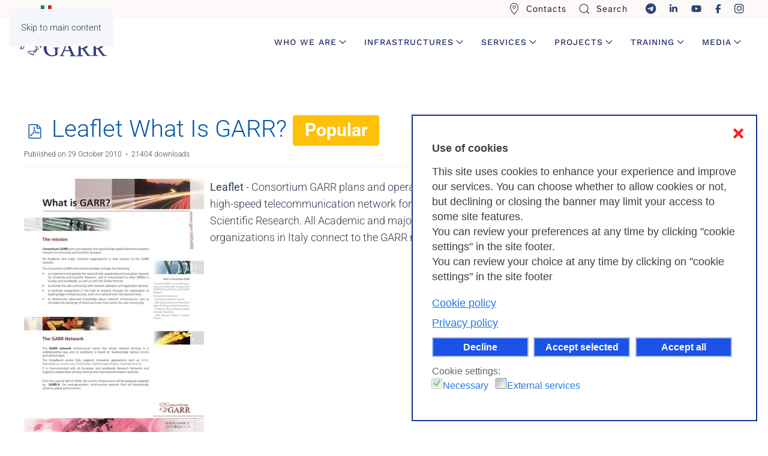

--- FILE ---
content_type: text/html; charset=utf-8
request_url: https://www.garr.it/en/communities/school/information-materials/press-kit-english-language/32-leaflet-what-is-garr
body_size: 13177
content:
<!DOCTYPE html>
<html lang="en-gb" dir="ltr">
    <head>
        <meta name="viewport" content="width=device-width, initial-scale=1">
        <link rel="icon" href="/images/apple_touch_icon.png" sizes="any">
                <link rel="apple-touch-icon" href="/images/apple_touch_icon.png">
        <meta charset="utf-8">
	<meta name="rights" content="Il contenuto di questo sito e' rilasciato, tranne dove altrimenti indicato, secondo i termini della licenza Creative Commons. Licenza Creative Commons attribuzione - Non commerciale Condividi allo stesso modo 4.0 Internazionale.">
	<meta name="og:description" content="Leaflet - Consortium GARR plans and operates the national high-speed telecommunication network for University and Scientific Research. All Academic and major Scientific organizations in Italy connect to the GARR network.">
	<meta name="twitter:image" content="/en/communities/school/information-materials/press-kit-english-language/32-leaflet-what-is-garr/file">
	<meta name="twitter:image:alt" content="Leaflet What Is GARR?">
	<meta property="og:url" content="https://www.garr.it/en/communities/school/information-materials/press-kit-english-language/32-leaflet-what-is-garr">
	<meta property="og:title" content="Leaflet What Is GARR?">
	<meta property="og:type" content="website">
	<meta property="og:image" content="/en/communities/school/information-materials/press-kit-english-language/32-leaflet-what-is-garr/file">
	<meta name="description" content="Leaflet - Consortium GARR plans and operates the national high-speed telecommunication network for University and Scientific Research. All A...">
	<meta name="generator" content="Joomla! - Open Source Content Management">
	<title>Leaflet What Is GARR?</title>
	<link href="https://garr.it/en/communities/school/information-materials/press-kit-english-language/32-leaflet-what-is-garr" rel="canonical">
	<link href="/favicon.ico" rel="icon" type="image/vnd.microsoft.icon">
	<link href="/media/plg_system_bpprettify/themes/tomorrow-f26624dbc1ecc7a58b7b.css?31656b" rel="stylesheet">
	<link href="/media/mod_languages/css/template.min.css?31656b" rel="stylesheet">
	<link href="/media/vendor/joomla-custom-elements/css/joomla-alert.min.css?0.4.1" rel="stylesheet">
	<link href="/plugins/system/gdpr/assets/css/cookieconsent.min.css?31656b" rel="stylesheet">
	<link href="/plugins/system/gdpr/assets/css/jquery.fancybox.min.css?31656b" rel="stylesheet">
	<link href="/media/system/css/joomla-fontawesome.min.css?4.5.33" rel="preload" as="style" onload="this.onload=null;this.rel='stylesheet'">
	<link href="/templates/yootheme/css/theme.12.css?1766137162" rel="stylesheet">
	<link href="/templates/yootheme/css/custom.css?4.5.33" rel="stylesheet">
	<link href="/media/com_docman/css/site.min.css?ae373476" rel="stylesheet">
	<style>.prettyprint { padding:20px;box-shadow: inset 0 0 1px 1px rgba(0,0,0,.2); }</style>
	<style>div.cc-window.cc-floating{max-width:32em}@media(max-width: 639px){div.cc-window.cc-floating:not(.cc-center){max-width: none}}div.cc-window, span.cc-cookie-settings-toggler, span.cc-cookie-domains-toggler{font-size:18px}div.cc-revoke{font-size:16px}div.cc-settings-label,span.cc-cookie-settings-toggle{font-size:16px}div.cc-window.cc-banner{padding:1.2em 1.8em}div.cc-window.cc-floating{padding:2.4em 1.8em}input.cc-cookie-checkbox+span:before, input.cc-cookie-checkbox+span:after{border-radius:1px}div.cc-center,div.cc-floating,div.cc-checkbox-container,div.gdpr-fancybox-container div.fancybox-content,ul.cc-cookie-category-list li,fieldset.cc-service-list-title legend{border-radius:0px}div.cc-window a.cc-btn,span.cc-cookie-settings-toggle{border-radius:0px}</style>
	<style>.cc-window {
border: 2px solid #163397 !important;
}

span.cc-close {
    color: red !important;
    top: .8em;
    right: .8em;
}

.cc-revoke {
   border: 1px solid #bdc8ef !important;
   text-align: center !important;
}

span.cc-message-text {
   line-height:1.4em !important;
}
a.cc-link.cc-cookie, a.cc-link.cc-privacy {
    margin-bottom: 8px;
}
a.cc-link.cc-cookie:hover, a.cc-link.cc-privacy:hover {
    background-position: 6px center;
    background-color: rgba(255,255,255,0.1);
}
div.cc-window.cc-floating.cc-center-xtd {
    border: 1px solid #bdc8ef !important;
}

div.cc-center a.cc-link, div.cc-checkbox-category-readmore {
    color: #103d7b !important;
    font-size: 16px !important;
    font-weight: 600 !important;
    padding-left: 0 !important;
}</style>
	<style>div.gdprlock-placeholder-text,div.gdprcookielock-placeholder-text{color:#101117}</style>
<script src="/media/vendor/jquery/js/jquery.min.js?3.7.1"></script>
	<script src="/media/legacy/js/jquery-noconflict.min.js?504da4"></script>
	<script type="application/json" class="joomla-script-options new">{"joomla.jtext":{"RLTA_BUTTON_SCROLL_LEFT":"Scroll buttons to the left","RLTA_BUTTON_SCROLL_RIGHT":"Scroll buttons to the right","ERROR":"Error","MESSAGE":"Message","NOTICE":"Notice","WARNING":"Warning","JCLOSE":"Close","JOK":"OK","JOPEN":"Open"},"system.paths":{"root":"","rootFull":"https:\/\/www.garr.it\/","base":"","baseFull":"https:\/\/www.garr.it\/"},"csrf.token":"a0d28c241da887143a69f22fe1b75613","plg_system_schedulerunner":{"interval":300}}</script>
	<script src="/media/system/js/core.min.js?a3d8f8"></script>
	<script src="/media/plg_system_bpprettify/assets/plugin-3b9072a54a9d388f4758.js?31656b"></script>
	<script src="/media/system/js/messages.min.js?9a4811" type="module"></script>
	<script src="/plugins/system/gdpr/assets/js/jquery.fancybox.min.js?31656b" defer></script>
	<script src="/plugins/system/gdpr/assets/js/cookieconsent.min.js?31656b" defer></script>
	<script src="/plugins/system/gdpr/assets/js/init.js?31656b" defer></script>
	<script src="/media/plg_system_schedulerunner/js/run-schedule.min.js?229d3b" type="module"></script>
	<script src="/templates/yootheme/vendor/assets/uikit/dist/js/uikit.min.js?4.5.33"></script>
	<script src="/templates/yootheme/vendor/assets/uikit/dist/js/uikit-icons-horizon.min.js?4.5.33"></script>
	<script src="/templates/yootheme/js/theme.js?4.5.33"></script>
	<script src="/media/koowa/framework/js/koowa.kquery.js?a0e894d2"></script>
	<script src="/media/koowa/framework/js/modernizr.min.js?a0e894d2"></script>
	<script src="/media/koowa/framework/js/koowa.min.js?a0e894d2"></script>
	<script src="/media/koowa/framework/js/jquery.magnific-popup.min.js?a0e894d2"></script>
	<script src="/media/com_docman/js/site/downloadlabel.js?ae373476"></script>
	<script src="/media/com_widgetkit/js/maps.js" defer></script>
	<script>rltaSettings = {"switchToAccordions":true,"switchBreakPoint":576,"buttonScrollSpeed":5,"addHashToUrls":true,"rememberActive":false,"wrapButtons":false}</script>
	<script>
            jQuery(function($){
                $(window).BPPrettify(1);
            });
        </script>
	<script>var gdprConfigurationOptions = { complianceType: 'opt-in',
																			  cookieConsentLifetime: 180,
																			  cookieConsentSamesitePolicy: 'None',
																			  cookieConsentSecure: 1,
																			  cookieJoomlaSettings: 0,
																			  cookieConsentDomain: 'garr.it',
																			  cookieConsentPath: '/',
																			  disableFirstReload: 0,
																	  		  blockJoomlaSessionCookie: 0,
																			  blockExternalCookiesDomains: 0,
																			  externalAdvancedBlockingModeCustomAttribute: '',
																			  allowedCookies: '_pk_id.28.ba05, _pk_ref.28.ba05, _pk_ses.28.ba05,_pk_id.6.3d8c, _pk_ses.6.3d8c, _pk_ref.6.3d8c',
																			  blockCookieDefine: 0,
																			  autoAcceptOnNextPage: 0,
																			  revokable: 1,
																			  lawByCountry: 0,
																			  checkboxLawByCountry: 0,
																			  blockPrivacyPolicy: 0,
																			  cacheGeolocationCountry: 0,
																			  countryAcceptReloadTimeout: 1000,
																			  usaCCPARegions: null,
																			  countryEnableReload: 1,
																			  customHasLawCountries: [""],
																			  dismissOnScroll: 0,
																			  dismissOnTimeout: 0,
																			  containerSelector: 'body',
																			  hideOnMobileDevices: 0,
																			  autoFloatingOnMobile: 1,
																			  autoFloatingOnMobileThreshold: 800,
																			  autoRedirectOnDecline: 0,
																			  autoRedirectOnDeclineLink: '',
																			  showReloadMsg: 1,
																			  showReloadMsgText: 'Applying preferences and reloading the page...',
																			  showConsentID: 0,
																			  defaultClosedToolbar: 0,
																			  toolbarLayout: 'basic-close-header',
																			  toolbarTheme: 'block',
																			  toolbarButtonsTheme: 'decline_first',
																			  revocableToolbarTheme: 'basic',
																			  toolbarPosition: 'bottom-right',
																			  toolbarCenterTheme: 'compact',
																			  revokePosition: 'revoke-bottom',
																			  toolbarPositionmentType: 0,
																			  positionCenterSimpleBackdrop: 1,
																			  positionCenterBlurEffect: 0,
																			  positionCenterBlurEffectAlwaysFirstVisit: 0,
																			  preventPageScrolling: 0,
																			  popupEffect: 'fade',
																			  popupBackground: '#ffffff',
																			  popupText: '#423e3e',
																			  popupLink: '#0468ed',
																			  buttonBackground: '#1c52e6',
																			  buttonBorder: '#a6baf5',
																			  buttonText: '#ffffff',
																			  highlightOpacity: '100',
																			  highlightBackground: '#1c52e6',
																			  highlightBorder: '#a6baf5',
																			  highlightText: '#ffffff',
																			  highlightDismissBackground: '#1c52e6',
																		  	  highlightDismissBorder: '#a6baf5',
																		 	  highlightDismissText: '#ffffff',
																			  autocenterRevokableButton: 0,
																			  hideRevokableButton: 0,
																			  hideRevokableButtonOnscroll: 0,
																			  customRevokableButton: 1,
																			  customRevokableButtonAction: 0,
																			  headerText: 'Use of cookies',
																			  messageText: 'This site uses cookies to enhance your experience and improve our services. You can choose whether to allow cookies or not, but declining or closing the banner may limit your access to some site features. <br />You can review your preferences at any time by clicking \"cookie settings\" in the site footer.<br />You can review your choice at any time by clicking on \"cookie settings\" in the site footer<br>',
																			  denyMessageEnabled: 1, 
																			  denyMessage: 'You have declined cookies, to ensure the best experience on this website please consent the cookie usage.',
																			  placeholderBlockedResources: 1, 
																			  placeholderBlockedResourcesAction: 'open',
																	  		  placeholderBlockedResourcesText: 'You must accept cookies and reload the page to view this content',
																			  placeholderIndividualBlockedResourcesText: 'You must accept cookies from {domain} and reload the page to view this content',
																			  placeholderIndividualBlockedResourcesAction: 0,
																			  placeholderOnpageUnlock: 0,
																			  scriptsOnpageUnlock: 0,
																			  autoDetectYoutubePoster: 0,
																			  autoDetectYoutubePosterApikey: 'AIzaSyAV_WIyYrUkFV1H8OKFYG8wIK8wVH9c82U',
																			  dismissText: 'Got it',
																			  allowText: 'Accept selected',
																			  denyText: 'Decline',
																			  cookiePolicyLinkText: 'Cookie policy',
																			  cookiePolicyLink: 'https://www.garr.it/en/garr-en/useful-informations/cookies',
																			  cookiePolicyRevocableTabText: 'Cookie consent',
																			  cookiePolicyRevocableTabIcon: 'text',
																			  cookiePolicyRevocableTabIconCustom: '',
																			  privacyPolicyLinkText: 'Privacy policy',
																			  privacyPolicyLink: 'https://www.garr.it/en/garr-en/useful-informations/privacy-informations',
																			  googleCMPTemplate: 0,
																			  enableGdprBulkConsent: 0,
																			  displayBulkConsentDomains: 0,
																			  bulkConsentDomains: [""],
																			  enableCustomScriptExecGeneric: 0,
																			  customScriptExecGeneric: '',
																			  categoriesCheckboxTemplate: 'cc-checkboxes-light',
																			  toggleCookieSettings: 0,
																			  toggleCookieSettingsLinkedView: 0,
																			  toggleCookieSettingsButtonsArea: 0,
 																			  toggleCookieSettingsLinkedViewSefLink: '/en/component/gdpr',
																	  		  toggleCookieSettingsText: '<span class="cc-cookie-settings-toggle">Cookie settings: <span class="cc-cookie-settings-toggler">&#x25EE</span></span>',
																			  toggleCookieSettingsButtonBackground: '#333333',
																			  toggleCookieSettingsButtonBorder: '#ffffff',
																			  toggleCookieSettingsButtonText: '#ffffff',
																			  showLinks: 1,
																			  blankLinks: '_self',
																			  autoOpenPrivacyPolicy: 0,
																			  openAlwaysDeclined: 0,
																			  cookieSettingsLabel: 'Cookie settings:',
															  				  cookieSettingsDesc: 'Choose which kind of cookies you want to disable by clicking on the checkboxes. Click on a category name for more informations about used cookies.',
																			  cookieCategory1Enable: 1,
																			  cookieCategory1Name: 'Necessary',
																			  cookieCategory1Locked: 1,
																			  cookieCategory2Enable: 0,
																			  cookieCategory2Name: 'Preferences',
																			  cookieCategory2Locked: 0,
																			  cookieCategory3Enable: 0,
																			  cookieCategory3Name: 'Statistics',
																			  cookieCategory3Locked: 0,
																			  cookieCategory4Enable: 1,
																			  cookieCategory4Name: 'External services',
																			  cookieCategory4Locked: 0,
																			  cookieCategoriesDescriptions: {},
																			  alwaysReloadAfterCategoriesChange: 1,
																			  preserveLockedCategories: 1,
																			  declineButtonBehavior: 'hard',
																			  blockCheckedCategoriesByDefault: 0,
																			  reloadOnfirstDeclineall: 0,
																			  trackExistingCheckboxSelectors: '',
															  		  		  trackExistingCheckboxConsentLogsFormfields: 'name,email,subject,message',
																			  allowallShowbutton: 1,
																			  allowallText: 'Accept all',
																			  allowallButtonBackground: '#1c52e6',
																			  allowallButtonBorder: '#a6baf5',
																			  allowallButtonText: '#ffffff',
																			  allowallButtonTimingAjax: 'fast',
																			  includeAcceptButton: 0,
																			  includeDenyButton: 0,
																			  trackConsentDate: 0,
																			  execCustomScriptsOnce: 1,
																			  optoutIndividualResources: 1,
																			  blockIndividualResourcesServerside: 1,
																			  disableSwitchersOptoutCategory: 0,
																			  autoAcceptCategories: 0,
																			  allowallIndividualResources: 1,
																			  blockLocalStorage: 0,
																			  blockSessionStorage: 0,
																			  externalAdvancedBlockingModeTags: 'iframe,script,img,source,link',
																			  enableCustomScriptExecCategory1: 0,
																			  customScriptExecCategory1: '',
																			  enableCustomScriptExecCategory2: 0,
																			  customScriptExecCategory2: '',
																			  enableCustomScriptExecCategory3: 0,
																			  customScriptExecCategory3: '',
																			  enableCustomScriptExecCategory4: 0,
																			  customScriptExecCategory4: '',
																			  enableCustomDeclineScriptExecCategory1: 0,
																			  customScriptDeclineExecCategory1: '',
																			  enableCustomDeclineScriptExecCategory2: 0,
																			  customScriptDeclineExecCategory2: '',
																			  enableCustomDeclineScriptExecCategory3: 0,
																			  customScriptDeclineExecCategory3: '',
																			  enableCustomDeclineScriptExecCategory4: 0,
																			  customScriptDeclineExecCategory4: '',
																			  enableCMPPreferences: 0,
																			  enableGTMEventsPreferences: 0,
																			  enableCMPStatistics: 0,
																			  enableGTMEventsStatistics: 0,
																			  enableCMPAds: 0,
																			  enableUETAds: 0,
																			  enableGTMEventsAds: 0,
																			  enableClarityAnalytics: 0,
                                                                              enableClarityAds: 0,
																			  debugMode: 0
																		};var gdpr_ajax_livesite='https://www.garr.it/';var gdpr_enable_log_cookie_consent=1;</script>
	<script>var gdprUseCookieCategories=1;var gdpr_ajaxendpoint_cookie_category_desc='https://www.garr.it/index.php?option=com_gdpr&task=user.getCookieCategoryDescription&format=raw&lang=en';</script>
	<script>var gdprCookieCategoryDisabled2=1;</script>
	<script>var gdprCookieCategoryDisabled3=1;</script>
	<script>var gdprCookieCategoryDisabled4=1;</script>
	<script>var gdprJSessCook='49c3bf048d468d80043ce1c8b4320b8b';var gdprJSessVal='41lkk0dsb2efn4j9ms2rdb5has';var gdprJAdminSessCook='04df4ed1c645493378008e87a6f3eb89';var gdprPropagateCategoriesSession=2;var gdprAlwaysPropagateCategoriesSession=1;var gdprAlwaysCheckCategoriesSession=0;</script>
	<script>var gdprFancyboxWidth=700;var gdprFancyboxHeight=600;var gdprCloseText='Close';</script>
	<script>window.yootheme ||= {}; var $theme = yootheme.theme = {"i18n":{"close":{"label":"Close"},"totop":{"label":"Back to top"},"marker":{"label":"Open"},"navbarToggleIcon":{"label":"Open Menu"},"paginationPrevious":{"label":"Previous page"},"paginationNext":{"label":"Next Page"},"searchIcon":{"toggle":"Open Search","submit":"Submit Search"},"slider":{"next":"Next slide","previous":"Previous slide","slideX":"Slide %s","slideLabel":"%s of %s"},"slideshow":{"next":"Next slide","previous":"Previous slide","slideX":"Slide %s","slideLabel":"%s of %s"},"lightboxPanel":{"next":"Next slide","previous":"Previous slide","slideLabel":"%s of %s","close":"Close"}}};</script>
	<script>// WORKAROUND FOR ISSUE: #873

                kQuery(function($)
                {
                    $.magnificPopup.instance._onFocusIn = function(e)
                    {
                        // Do nothing if target element is select2 input
                        if( $(e.target).hasClass('select2-search__field') ) {
                            return true;
                        }
            
                        // Else call parent method
                        $.magnificPopup.proto._onFocusIn.call(this,e);
                    };
                });</script>
	<script>kQuery(function($){
                $('.k-ui-namespace .thumbnail').each(function(idx, el) {
                    var el = $(el);
                    var data = el.data('k-modal');
                    var options = {
    "type": "image"
};
                    if (data) {
                        $.extend(true, options, data);
                    }
                    el.magnificPopup(options);
                });
            });</script>
	<script>kQuery(function($) {
                $('.docman_track_download').on('click', function() {
                    var el = $(this);
                    
                    if (typeof gtag !== 'undefined') {
                        gtag('event', 'Download', {
                            'event_category': 'DOCman',
                            'event_label': el.data('title'),
                            'name': el.data('title'),
                            'value': parseInt(el.data('id'), 10)
                        });
                    }
                    else if (typeof window.GoogleAnalyticsObject !== 'undefined' && typeof window[window.GoogleAnalyticsObject] !== 'undefined') {
                        window[window.GoogleAnalyticsObject]('send', 'event', 'DOCman', 'Download', el.data('title'), parseInt(el.data('id'), 10));
                    } 
                    else if (typeof _gaq !== 'undefined' && typeof _gat !== 'undefined') {
                        if (_gat._getTrackers().length) {
                            _gaq.push(function() {
                                var tracker = _gat._getTrackers()[0];
                                tracker._trackEvent('DOCman', 'Download', el.data('title'), parseInt(el.data('id'), 10));
                            });
                        }
                    }
                });
            });</script>
	<script>if (typeof Koowa === 'object' && Koowa !== null) {
                if (typeof Koowa.translator === 'object' && Koowa.translator !== null) {
                    Koowa.translator.loadTranslations({"Play":"Play","View":"View","Open":"Open"});
                }
            }</script>
	<script>kQuery(function($) {
                    $('a.docman_download__button').downloadLabel({
    "force_download": "0",
    "gdocs_supported_extensions": [
        "ogg",
        "doc",
        "docx",
        "xls",
        "xlsx",
        "ppt",
        "pptx",
        "pages",
        "ai",
        "psd",
        "tiff",
        "dxf",
        "svg",
        "eps",
        "ps",
        "ttf",
        "xps"
    ],
    "gdocs_preview": 0
});
                });</script>
	<script>// script per defer -->

document.addEventListener("DOMContentLoaded", function() {
    const scripts = document.querySelectorAll('script[src]');
    scripts.forEach(script => {
      if (script.src.includes('/templates/yootheme/')) {
        script.defer = true;
      }
    });
  });


 // script per lavoro -->
document.addEventListener('DOMContentLoaded', function() {
  // Data di inizio (quando l'elemento diventa visibile)
  const startDate = new Date('2025-12-19T11:00:00');
  
  // Data di fine (quando l'elemento viene nascosto di nuovo)
  const endDate = new Date('2026-01-07T12:00:00');
  
  // Identifica l'elemento
  const element = document.getElementById('job-pmo');
  
  if (element) {
    // Nascondi l'elemento all'inizio
    element.style.display = 'none';
    
    // Funzione per controllare la data e mostrare/nascondere l'elemento
    function checkDateAndShowElement() {
      const now = new Date();
      
      // Mostra l'elemento solo se siamo nell'intervallo tra startDate e endDate
      if (now >= startDate && now <= endDate) {
        element.style.display = ''; // Mostra l'elemento
      } else {
        element.style.display = 'none'; // Nascondi l'elemento
      }
    }
    
    // Controlla subito al caricamento
    checkDateAndShowElement();
    
    // Imposta un controllo ogni minuto
    setInterval(checkDateAndShowElement, 60000);
  }
});
// fine script per lavoro -->


    // script bug widgetkit -->

jQuery(document).ready(function($) {
  $('.my-tab-fix a').attr('href', '#').on('click', function(e) {
    e.preventDefault();
  });
});
    // fine script bug widgetkit -->

    // Rimuove il focus dagli <a> subito dopo il click
document.addEventListener('click', function (e) {
  if (e.target.tagName.toLowerCase() === 'a') {
    e.target.blur();
  }
});

// Matomo -->

  var _paq = window._paq = window._paq || [];
  /* tracker methods like "setCustomDimension" should be called before "trackPageView" */
  _paq.push(['setCookieDomain', '*.garr.it']);
  _paq.push(['setDomains', ['*.garr.it', '*.garr.tv', '*.garrnews.it']]);
  _paq.push(['setCookieSameSite', 'None']);
  _paq.push(['setSecureCookie', true]);
  _paq.push(['trackPageView']);
  _paq.push(['enableLinkTracking']);
  (function() {
    var u="https://webanalytics.garr.it/";
    _paq.push(['setTrackerUrl', u+'matomo.php']);
    _paq.push(['setSiteId', '6']);
    var d=document, g=d.createElement('script'), s=d.getElementsByTagName('script')[0];
    g.async=true; g.src=u+'matomo.js'; s.parentNode.insertBefore(g,s);
  })();

    // End Matomo Code --></script>

    <style id="jchoptimize-custom-css">
/* Valori base comuni */
#hero-image {
    min-height: 400px;
}

#slideshow-container {
    min-height: 250px;
}

@media (max-width: 767.98px) {
    /* Sovrascrive per smartphone */
#hero-image {
    min-height: 250px;
}

#slideshow-container {
    min-height: 150px;
}

}

@media (min-width: 768px) {
    /* Sovrascrive per desktop */
#hero-image {
    min-height: 500px;
}

#slideshow-container {
    min-height: 300px;
}
}
</style>
	<style class="jchoptimize-image-attributes">img{max-width: 100%; height: auto;}</style>
	</head>
    <body class=" scuola">

        <div class="uk-hidden-visually uk-notification uk-notification-top-left uk-width-auto">
            <div class="uk-notification-message">
                <a href="#tm-main" class="uk-link-reset">Skip to main content</a>
            </div>
        </div>

        
        
        <div class="tm-page">

                        


<header class="tm-header-mobile uk-hidden@l">


        <div uk-sticky cls-active="uk-navbar-sticky" sel-target=".uk-navbar-container">
    
        <div class="uk-navbar-container">

            <div class="uk-container uk-container-expand">
                <nav class="uk-navbar" uk-navbar="{&quot;align&quot;:&quot;right&quot;,&quot;container&quot;:&quot;.tm-header-mobile &gt; [uk-sticky]&quot;,&quot;boundary&quot;:&quot;.tm-header-mobile .uk-navbar-container&quot;,&quot;target-y&quot;:&quot;.tm-header-mobile .uk-navbar-container&quot;,&quot;dropbar&quot;:true,&quot;dropbar-anchor&quot;:&quot;.tm-header-mobile .uk-navbar-container&quot;,&quot;dropbar-transparent-mode&quot;:&quot;remove&quot;}">

                    
                                        <div class="uk-navbar-center">

                                                    <a href="https://www.garr.it/en" aria-label="Back to home" class="uk-logo uk-navbar-item">
    <img alt="Consortium Garr" loading="eager" width="150" uk-svg="" src="/images/LogoGARR.svg"></a>
                        
                        
                    </div>
                    
                                        <div class="uk-navbar-right">

                        
                                                    <a uk-toggle href="#tm-dialog-mobile" class="uk-navbar-toggle uk-navbar-toggle-animate">

                <span class="uk-margin-small-right uk-text-middle">Menu</span>
        
        <div uk-navbar-toggle-icon></div>

        
    </a>
                        
                    </div>
                    
                </nav>
            </div>

        </div>

        </div>
    



    
    
        <div id="tm-dialog-mobile" class="uk-dropbar uk-dropbar-top" uk-drop="{&quot;clsDrop&quot;:&quot;uk-dropbar&quot;,&quot;flip&quot;:&quot;false&quot;,&quot;container&quot;:&quot;.tm-header-mobile &gt; [uk-sticky]&quot;,&quot;target-y&quot;:&quot;.tm-header-mobile .uk-navbar-container&quot;,&quot;mode&quot;:&quot;click&quot;,&quot;target-x&quot;:&quot;.tm-header-mobile .uk-navbar-container&quot;,&quot;stretch&quot;:true,&quot;pos&quot;:&quot;bottom-left&quot;,&quot;bgScroll&quot;:&quot;false&quot;,&quot;animation&quot;:&quot;reveal-top&quot;,&quot;animateOut&quot;:true,&quot;duration&quot;:300,&quot;toggle&quot;:&quot;false&quot;}">

        <div class="tm-height-min-1-1 uk-flex uk-flex-column">

            
                        <div class="uk-margin-auto-bottom">
                
<div class="uk-grid uk-child-width-1-1" uk-grid>    <div>
<div class="uk-panel" id="module-tm-4">

    
    <a href="https://www.garr.it/en" aria-label="Back to home" class="uk-logo">
    <img alt="Consortium Garr" loading="eager" width="120" uk-svg="" src="/images/LogoGARR.svg"></a>
</div>
</div>    <div>
<div class="uk-panel uk-navbar uk-divider" id="module-1359">

    
    
<ul class="uk-nav uk-nav-primary uk-nav- uk-nav-divider">
    
	<li class="item-283"><a href="/en/contacts" class="voce-top"><span class="uk-margin-small-right" uk-icon="icon: location;"></span> Contacts</a></li>
	<li class="item-1171"><a href="/en/search-top"><span class="uk-margin-small-right" uk-icon="icon: search;"></span> Search </a></li></ul>

</div>
</div>    <div>
<div class="uk-panel uk-card uk-card-body uk-card-secondary uk-margin-remove-top uk-text-center" id="module-176">

    
    <div class="mod-languages">
    <p class="visually-hidden" id="language_picker_des_176">Select your language</p>


    <ul aria-labelledby="language_picker_des_176" class="mod-languages__list lang-inline">

                                <li>
                <a  href="/it">
                                                                        <img title="Italiano (IT)" src="/media/mod_languages/images/it.gif" alt="Italiano (IT)" width="18" height="12">                                                            </a>
            </li>
                                                    <li class="lang-active">
                <a aria-current="true"  href="https://www.garr.it/en/communities/school/information-materials/press-kit-english-language/32-leaflet-what-is-garr">
                                                                        <img title="English (UK)" src="/media/mod_languages/images/en.gif" alt="English (UK)" width="18" height="12">                                                            </a>
            </li>
                </ul>

</div>

</div>
</div>    <div>
<div class="uk-panel uk-text-left" id="module-1235">

    
    
<ul class="uk-nav uk-nav-primary uk-nav- uk-nav-divider uk-nav-accordion" uk-nav="targets: &gt; .js-accordion">
    
	<li class="item-2497 js-accordion uk-parent"><a href>Who we are <span uk-nav-parent-icon></span></a>
	<ul class="uk-nav-sub">

		<li class="item-2498"><a href="/en/who-we-are">GARR</a></li>
		<li class="item-2499"><a href="/en/who-we-are/governing-bodies">Organization</a></li>
		<li class="item-2504"><a href="/en/who-we-are-en/member-organizations">Members</a></li>
		<li class="item-2501"><a href="/en/who-we-are/statute">Statute</a></li>
		<li class="item-2500"><a href="/en/communities/garr-community">Our community</a></li>
		<li class="item-2506"><a href="/en/infrastructures/network-infrastructure/connected-organizations-and-sites">Connected Organizations and Sites</a></li>
		<li class="item-2503"><a href="/en/news-events/publications/annual-report">Annual Report</a></li>
		<li class="item-2507"><a href="/en/who-we-are-en/job-opportunities">Job Opportunities</a></li>
		<li class="item-2570"><a href="/en/who-we-are/referents-in-organizations">Technical contacts</a></li></ul></li>
	<li class="item-950 js-accordion uk-parent"><a href>Infrastructures <span uk-nav-parent-icon></span></a>
	<ul class="uk-nav-sub">

		<li class="item-951"><a href="/en/infrastructures/network-infrastructure/our-network">Network infrastructure</a></li>
		<li class="item-2365"><a href="/en/infrastructures/network-infrastructure/garr-t-network">GARR-T Network</a></li>
		<li class="item-966"><a href="/en/infrastructures/international-network">International network</a></li>
		<li class="item-967"><a href="/en/infrastructures/cloud-infrastructure/cloud-infrastructure">Cloud Infrastructure</a></li></ul></li>
	<li class="item-1026 js-accordion uk-parent"><a href>Services <span uk-nav-parent-icon></span></a>
	<ul class="uk-nav-sub">

		<li class="item-1310"><a href="/en/garr-services/garr-service">GARR Services</a></li>
		<li class="item-1040"><a href="/en/garr-services/network-and-access">Network and access</a></li>
		<li class="item-2935"><a href="/en/garr-services/ip-addresses-dns">IP addresses &amp; DNS</a></li>
		<li class="item-1035"><a href="/en/garr-services/nic-network-information-center">Domain names</a></li>
		<li class="item-1233"><a href="/en/garr-services/garr-service#cert" target="_blank">IT Security</a></li>
		<li class="item-1041"><a href="/en/garr-services/eduroam">Eduroam</a></li>
		<li class="item-1043"><a href="/en/garr-services/garr-service#idem">Digital Identity </a></li>
		<li class="item-2674"><a href="/en/garr-services/certification-service">Digital certificates</a></li>
		<li class="item-1036"><a href="/en/garr-services/garr-service#applicazioni">Applications</a></li>
		<li class="item-1042"><a href="/en/garr-services/garr-service#meet">Webconference</a></li>
		<li class="item-1028"><a href="/en/garr-services/garr-service#garrtv" target="_blank">Live streaming &amp; Video</a></li></ul></li>
	<li class="item-1076 js-accordion uk-parent"><a href>Projects <span uk-nav-parent-icon></span></a>
	<ul class="uk-nav-sub">

		<li class="item-1077"><a href="/en/projects/ongoing-projects">National and international projects</a></li>
		<li class="item-1079"><a href="/en/projects/nrrp-projects">NRRP, Next Generation EU Projects</a></li>
		<li class="item-1107"><a href="/en/projects/archive-projects">Archive Projects</a></li></ul></li>
	<li class="item-1049 js-accordion uk-parent"><a href>Training <span uk-nav-parent-icon></span></a>
	<ul class="uk-nav-sub">

		<li class="item-1050"><a href="/en/training/training">Training</a></li>
		<li class="item-2573"><a href="/en/training/courses">Courses</a></li>
		<li class="item-1070"><a href="/en/training/courses-archive/eventslist">Courses archive</a></li>
		<li class="item-1051"><a href="/en/training/carlini-scholarships">Carlini Scholarships</a></li>
		<li class="item-1896"><a href="/en/training/technological-scholarships">Technological Scholarships</a></li></ul></li>
	<li class="item-2574 js-accordion uk-parent"><a href>Media <span uk-nav-parent-icon></span></a>
	<ul class="uk-nav-sub">

		<li class="item-2575"><a href="/en?Itemid=1146">News</a></li>
		<li class="item-2576"><a href="/en/news-events/international-news">International News</a></li>
		<li class="item-2578"><a href="/en/news-events/press-review">Press review</a></li>
		<li class="item-2579"><a href="/en/news-events/press-releases">Press release</a></li>
		<li class="item-2680"><a href="/en/news-events/publications">Pubblications</a></li>
		<li class="item-2689"><a href="/en/events/workshops-conferences">Events</a></li>
		<li class="item-2581"><a href="/en/news-events/press-contacts">Press contacts</a></li>
		<li class="item-2580"><a href="/en/news-events/multimedia/photo">Photogallery</a></li></ul></li></ul>

</div>
</div>    <div>
<div class="uk-panel" id="module-tm-5">

    
    <ul class="uk-grid uk-flex-inline uk-flex-middle uk-flex-nowrap uk-grid-large">                    <li><a href="https://www.linkedin.com/company/retegarr" class="uk-preserve-width uk-icon-button" rel="noreferrer" target="_blank" aria-label="Vai alla pagina Linkedin di GARR - si apre in una nuova scheda"><span uk-icon="icon: linkedin; width: 15; height: 15;"></span></a></li>
                    <li><a href="https://www.youtube.com/user/GARRTV" class="uk-preserve-width uk-icon-button" rel="noreferrer" target="_blank" aria-label="Vai alla pagina Youtube di GARR - si apre in una nuova scheda"><span uk-icon="icon: youtube; width: 15; height: 15;"></span></a></li>
                    <li><a href="https://www.facebook.com/ReteGARR" class="uk-preserve-width uk-icon-button" rel="noreferrer" target="_blank" aria-label="Vai alla pagina Facebook di GARR - si apre in una nuova scheda"><span uk-icon="icon: facebook; width: 15; height: 15;"></span></a></li>
                    <li><a href="https://www.instagram.com/retegarr/" class="uk-preserve-width uk-icon-button" rel="noreferrer" target="_blank" aria-label="Vai alla pagina Instagram di GARR - si apre in una nuova scheda"><span uk-icon="icon: instagram; width: 15; height: 15;"></span></a></li>
            </ul>
</div>
</div></div>
            </div>
            
            
        </div>

    </div>
    

</header>


<div class="tm-toolbar tm-toolbar-default uk-visible@l">
    <div class="uk-container uk-flex uk-flex-middle uk-container-expand">

                <div>
            <div class="uk-grid-medium uk-child-width-auto uk-flex-middle" uk-grid="margin: uk-margin-small-top">

                                <div>
<div class="uk-panel" id="module-1166">

    
    
<div class="uk-panel mod-languages">

    
    
        <ul class="uk-subnav">
                                            <li >
                    <a style="display: flex !important;" href="/it">
                                                    <img title="Italiano (IT)" src="/media/mod_languages/images/it.gif" alt="Italiano (IT)" width="18" height="12">                                            </a>
                </li>
                                                                </ul>

    
    
</div>

</div>
</div>
                
                
            </div>
        </div>
        
                <div class="uk-margin-auto-left">
            <div class="uk-grid-medium uk-child-width-auto uk-flex-middle" uk-grid="margin: uk-margin-small-top">
                <div>
<div class="uk-panel" id="module-1234">

    
    
<ul class="uk-subnav" uk-dropnav="{&quot;boundary&quot;:&quot;false&quot;,&quot;container&quot;:&quot;body&quot;}">
    
	<li class="item-283"><a href="/en/contacts" class="voce-top"><span class="uk-margin-small-right" uk-icon="icon: location;"></span> Contacts</a></li>
	<li class="item-1171"><a href="/en/search-top"><span class="uk-margin-small-right" uk-icon="icon: search;"></span> Search </a></li></ul>

</div>
</div><div>
<div class="uk-panel" id="module-884">

    
    
<div class="uk-margin-remove-last-child custom" ><a href="https://t.me/retegarr" target="_blank" rel="noopener" class="uk-padding-small uk-icon-link" title="GARR | Telegram" aria-label="Vai alla pagina Telegram di GARR, si apre in una nuova scheda"><i class="fa-brands fa-telegram fa-xl"></i></a>


    <a href="https://www.linkedin.com/company/retegarr" target="_blank" title="GARR | Linkedin" rel="noopener" class="uk-padding-small uk-icon-link"><i class="fa-brands fa-linkedin-in fa-lg" aria-label="Vai alla pagina Linkedin di GARR,si apre in una nuova scheda"></i></a>

    <a href="https://www.youtube.com/user/GARRTV" target="_blank" title="GARR | Youtube" rel="noopener" class="uk-padding-small uk-icon-link" aria-label="Vai alla pagina Youtube di GARR, si apre in una nuova scheda"><i class="fa-brands fa-youtube fa-lg"></i></a>


    <a href="https://it-it.facebook.com/ReteGARR" target="_blank" title="GARR | Facebook" rel="noopener" class="uk-padding-small uk-icon-link" aria-label="Vai alla pagina Facebook di GARR, si apre in una nuova scheda"><i class="fa-brands fa-facebook-f fa-lg"></i></a>

    <a href="https://www.instagram.com/retegarr/" target="_blank" title="GARR | Instagram" rel="noopener" class="uk-padding-small uk-icon-link" aria-label="Vai alla pagina Instagram di GARR, si apre in una nuova scheda"><i class="fa-brands fa-instagram fa-xl"></i></a>
</div>

</div>
</div>
            </div>
        </div>
        
    </div>
</div>

<header class="tm-header uk-visible@l">



        <div uk-sticky media="@l" cls-active="uk-navbar-sticky" sel-target=".uk-navbar-container">
    
        <div class="uk-navbar-container">

            <div class="uk-container uk-container-xlarge">
                <nav class="uk-navbar" uk-navbar="{&quot;align&quot;:&quot;right&quot;,&quot;container&quot;:&quot;.tm-header &gt; [uk-sticky]&quot;,&quot;boundary&quot;:&quot;.tm-header .uk-navbar-container&quot;,&quot;target-y&quot;:&quot;.tm-header .uk-navbar-container&quot;,&quot;dropbar&quot;:true,&quot;dropbar-anchor&quot;:&quot;.tm-header .uk-navbar-container&quot;,&quot;dropbar-transparent-mode&quot;:&quot;remove&quot;}">

                                        <div class="uk-navbar-left ">

                                                    <a href="https://www.garr.it/en" aria-label="Back to home" class="uk-logo uk-navbar-item">
    <img alt="Consortium Garr" loading="eager" width="150" uk-svg="" src="/images/LogoGARR.svg"></a>
                        
                        
                        
                    </div>
                    
                    
                                        <div class="uk-navbar-right">

                                                    
<ul class="uk-navbar-nav" id="module-1236">
    
	<li class="item-2497 uk-parent"><a role="button">Who we are <span uk-navbar-parent-icon></span></a>
	<div class="uk-drop uk-navbar-dropdown uk-navbar-dropdown-width-3" mode="click" pos="bottom-left" style="width: 1150px;"><div class="uk-drop-grid uk-child-width-1-3" uk-grid><div><ul class="uk-nav uk-navbar-dropdown-nav">

		<li class="item-2498"><a href="/en/who-we-are">GARR</a></li>
		<li class="item-2499"><a href="/en/who-we-are/governing-bodies">Organization</a></li>
		<li class="item-2504"><a href="/en/who-we-are-en/member-organizations">Members</a></li></ul></div><div><ul class="uk-nav uk-navbar-dropdown-nav">

		<li class="item-2501"><a href="/en/who-we-are/statute">Statute</a></li>
		<li class="item-2500"><a href="/en/communities/garr-community">Our community</a></li>
		<li class="item-2506"><a href="/en/infrastructures/network-infrastructure/connected-organizations-and-sites">Connected Organizations and Sites</a></li></ul></div><div><ul class="uk-nav uk-navbar-dropdown-nav">

		<li class="item-2503"><a href="/en/news-events/publications/annual-report">Annual Report</a></li>
		<li class="item-2507"><a href="/en/who-we-are-en/job-opportunities">Job Opportunities</a></li>
		<li class="item-2570"><a href="/en/who-we-are/referents-in-organizations">Technical contacts</a></li></ul></div></div></div></li>
	<li class="item-950 uk-parent"><a role="button" class="tm-tag-3 voce-parent">Infrastructures <span uk-navbar-parent-icon></span></a>
	<div class="uk-drop uk-navbar-dropdown uk-navbar-dropdown-width-4" mode="click" pos="bottom-left" style="width: 1150px;"><div class="uk-drop-grid uk-child-width-1-4" uk-grid><div><ul class="uk-nav uk-navbar-dropdown-nav">

		<li class="item-951"><a href="/en/infrastructures/network-infrastructure/our-network">Network infrastructure</a></li></ul></div><div><ul class="uk-nav uk-navbar-dropdown-nav">

		<li class="item-2365"><a href="/en/infrastructures/network-infrastructure/garr-t-network">GARR-T Network</a></li></ul></div><div><ul class="uk-nav uk-navbar-dropdown-nav">

		<li class="item-966"><a href="/en/infrastructures/international-network">International network</a></li></ul></div><div><ul class="uk-nav uk-navbar-dropdown-nav">

		<li class="item-967"><a href="/en/infrastructures/cloud-infrastructure/cloud-infrastructure">Cloud Infrastructure</a></li></ul></div></div></div></li>
	<li class="item-1026 uk-parent"><a role="button" class="voce-parent">Services <span uk-navbar-parent-icon></span></a>
	<div class="uk-drop uk-navbar-dropdown uk-navbar-dropdown-width-4" mode="click" pos="bottom-center" style="width: 1150px;"><div class="uk-drop-grid uk-child-width-1-4" uk-grid><div><ul class="uk-nav uk-navbar-dropdown-nav">

		<li class="item-1310"><a href="/en/garr-services/garr-service">GARR Services</a></li>
		<li class="item-1040"><a href="/en/garr-services/network-and-access">Network and access</a></li>
		<li class="item-2935"><a href="/en/garr-services/ip-addresses-dns">IP addresses &amp; DNS</a></li></ul></div><div><ul class="uk-nav uk-navbar-dropdown-nav">

		<li class="item-1035"><a href="/en/garr-services/nic-network-information-center">Domain names</a></li>
		<li class="item-1233"><a href="/en/garr-services/garr-service#cert" uk-scroll target="_blank">IT Security</a></li>
		<li class="item-1041"><a href="/en/garr-services/eduroam">Eduroam</a></li></ul></div><div><ul class="uk-nav uk-navbar-dropdown-nav">

		<li class="item-1043"><a href="/en/garr-services/garr-service#idem" uk-scroll>Digital Identity </a></li>
		<li class="item-2674"><a href="/en/garr-services/certification-service">Digital certificates</a></li>
		<li class="item-1036"><a href="/en/garr-services/garr-service#applicazioni" uk-scroll>Applications</a></li></ul></div><div><ul class="uk-nav uk-navbar-dropdown-nav">

		<li class="item-1042"><a href="/en/garr-services/garr-service#meet" uk-scroll>Webconference</a></li>
		<li class="item-1028"><a href="/en/garr-services/garr-service#garrtv" uk-scroll target="_blank">Live streaming &amp; Video</a></li></ul></div></div></div></li>
	<li class="item-1076 uk-parent"><a role="button">Projects <span uk-navbar-parent-icon></span></a>
	<div class="uk-drop uk-navbar-dropdown uk-navbar-dropdown-width-3" mode="click" pos="bottom-left" style="width: 800px;"><div class="uk-drop-grid uk-child-width-1-3" uk-grid><div><ul class="uk-nav uk-navbar-dropdown-nav">

		<li class="item-1077"><a href="/en/projects/ongoing-projects">National and international projects</a></li></ul></div><div><ul class="uk-nav uk-navbar-dropdown-nav">

		<li class="item-1079"><a href="/en/projects/nrrp-projects">NRRP, Next Generation EU Projects</a></li></ul></div><div><ul class="uk-nav uk-navbar-dropdown-nav">

		<li class="item-1107"><a href="/en/projects/archive-projects">Archive Projects</a></li></ul></div></div></div></li>
	<li class="item-1049 uk-parent"><a role="button" class="link-menu-ricerca-e-formazione">Training <span uk-navbar-parent-icon></span></a>
	<div class="uk-drop uk-navbar-dropdown uk-navbar-dropdown-width-4" mode="click" pos="bottom-left" style="width: 1150px;"><div class="uk-drop-grid uk-child-width-1-4" uk-grid><div><ul class="uk-nav uk-navbar-dropdown-nav">

		<li class="item-1050"><a href="/en/training/training">Training</a></li>
		<li class="item-2573"><a href="/en/training/courses">Courses</a></li></ul></div><div><ul class="uk-nav uk-navbar-dropdown-nav">

		<li class="item-1070"><a href="/en/training/courses-archive/eventslist">Courses archive</a></li></ul></div><div><ul class="uk-nav uk-navbar-dropdown-nav">

		<li class="item-1051"><a href="/en/training/carlini-scholarships">Carlini Scholarships</a></li></ul></div><div><ul class="uk-nav uk-navbar-dropdown-nav">

		<li class="item-1896"><a href="/en/training/technological-scholarships">Technological Scholarships</a></li></ul></div></div></div></li>
	<li class="item-2574 uk-parent"><a role="button">Media <span uk-navbar-parent-icon></span></a>
	<div class="uk-drop uk-navbar-dropdown uk-navbar-dropdown-width-4" mode="click" pos="bottom-right" style="width: 1100px;"><div class="uk-drop-grid uk-child-width-1-4" uk-grid><div><ul class="uk-nav uk-navbar-dropdown-nav">

		<li class="item-2575"><a href="/en?Itemid=1146">News</a></li>
		<li class="item-2576"><a href="/en/news-events/international-news">International News</a></li></ul></div><div><ul class="uk-nav uk-navbar-dropdown-nav">

		<li class="item-2578"><a href="/en/news-events/press-review">Press review</a></li>
		<li class="item-2579"><a href="/en/news-events/press-releases">Press release</a></li></ul></div><div><ul class="uk-nav uk-navbar-dropdown-nav">

		<li class="item-2680"><a href="/en/news-events/publications">Pubblications</a></li>
		<li class="item-2689"><a href="/en/events/workshops-conferences">Events</a></li></ul></div><div><ul class="uk-nav uk-navbar-dropdown-nav">

		<li class="item-2581"><a href="/en/news-events/press-contacts">Press contacts</a></li>
		<li class="item-2580"><a href="/en/news-events/multimedia/photo">Photogallery</a></li></ul></div></div></div></li></ul>

                        
                                                    
                        
                    </div>
                    
                </nav>
            </div>

        </div>

        </div>
    






        <div id="tm-dialog" uk-offcanvas="container: true" mode="slide" flip>
        <div class="uk-offcanvas-bar uk-flex uk-flex-column">

            <button class="uk-offcanvas-close uk-close-large" type="button" uk-close uk-toggle="cls: uk-close-large; mode: media; media: @s"></button>

                        <div class="uk-margin-auto-vertical">
                
<div class="uk-panel" id="module-tm-3">

    
    <a href="https://www.garr.it/en" aria-label="Back to home" class="uk-logo">
    <img alt="Consortium Garr" loading="eager" width="120" uk-svg="" src="/images/LogoGARR.svg"></a>
</div>

            </div>
            
            
        </div>
    </div>
    
    
    


</header>

            
            

            <main id="tm-main"  class="tm-main uk-section uk-section-default">

                                <div class="uk-container">

                    
                            
                
                <div id="system-message-container" aria-live="polite"></div>

                <div class="k-ui-joomla">
    <div class="k-ui-ltr   scuola k-ui-namespace com_docman">
                <!--[if lte IE 8 ]><div class="old-ie"><![endif]-->
                
<script data-inline type="text/javascript">document.documentElement.classList.add("k-ui-j5", "k-ui-j5-site");</script><script data-inline type="text/javascript">document.documentElement.classList.add('k-js-enabled');</script>
    
            
            
<div class="docman_document_layout">

        
        

    



            
            
            
            
<div class="docman_document" itemscope itemtype="http://schema.org/CreativeWork">

            <h1 class="koowa_header">
                <span class="koowa_header__item">
            <span class="koowa_wrapped_content">
                <span class="whitespace_preserver">
                                                                    <a class="koowa_header__title_link "
                           href="/en/communities/school/information-materials/press-kit-english-language/32-leaflet-what-is-garr"
                           data-title="Leaflet What Is GARR?"
                           data-id="32"
                                                      ><!--
                            -->                                <span class="koowa_header__item--image_container">
                                    
<span class="k-icon-document-pdf  k-icon--size-medium k-icon-type-pdf" aria-hidden="true"></span>
<span class="k-visually-hidden">pdf</span>
                                </span>
                                                        <span itemprop="name">Leaflet What Is GARR?</span></a>
                                            
                    
                                        
                                        
                                        
                                        
                                                                <span class="label label-danger label-important badge bg-warning">Popular</span>
                                    </span>
            </span>
        </span>
    </h1>
    
        

            <p class="docman_document_details">

                        <span class="created-on-label">
            <time itemprop="datePublished" datetime="2010-10-29 00:00:00">
                Published on 29 October 2010            </time>
        </span>
        
                
                
                
                
                            <meta itemprop="interactionCount" content="UserDownloads:21404">
            <span class="hits-label">
                21404 downloads            </span>
            </p>
    
    
            
        
    
            <div class="docman_download docman_download--right">
        <a class="btn btn-large btn-primary btn-block docman_download__button docman_track_download"
           href="/en/communities/school/information-materials/press-kit-english-language/32-leaflet-what-is-garr/file"
           data-title="Leaflet What Is GARR?"
           data-id="32"
           type="application/pdf"
                      data-mimetype="application/pdf"
           data-extension="pdf"
                      >

            <span class="docman_download_label">
              Download            </span>

                                        <span class="docman_download__info">(<!--
                --><!--
                    -->pdf, <!--
                --><!--
                --><!--
                    -->2.03 MB<!--
                --><!--
                -->)</span>
                    </a>

                    </div>
    

        

            <div class="docman_description">
                    
            <a class="docman_thumbnail docman_track_download" href="/en/communities/school/information-materials/press-kit-english-language/32-leaflet-what-is-garr/file">
                <img itemprop="thumbnailUrl" src="https://www.garr.it/joomlatools-files/docman-images/generated/6364d3f0f495b6ab9dcf8d3b5c6e0b01.jpg" alt="Leaflet What Is GARR?" width="362" height="512">
            </a>
        
                    <div itemprop="description">
            <p><strong><img style="float: right;" alt="leaflet_whatisgarr-eng" src="/images/stories/leaflet_whatisgarr-eng.png" width="100" height="141">Leaflet </strong>- Consortium GARR plans and operates the national high-speed telecommunication network for University and Scientific Research. All Academic and major Scientific organizations in Italy connect to the GARR network.</p>            </div>
            </div>
    

        

        

</div>


</div>
                <!--[if lte IE 8 ]></div><![endif]-->
                </div>
</div>

                
                        
                </div>
                
            </main>

            

                        <footer>
                <!-- Builder #footer -->
<div class="uk-section-secondary fs-section uk-section uk-section-">






<div class="uk-grid tm-grid-expand uk-child-width-1-1 uk-grid-margin">
<div class="uk-width-1-1">
    
        
            
            
            
                
                    
<div class="uk-margin uk-text-right" aria-label="Link di salto">    <div class="uk-child-width-expand uk-grid-small uk-flex-inline uk-flex-middle" uk-grid>        <div>
            <a href="#" title="Torna su" uk-totop uk-scroll></a>        </div>
        <div class="uk-flex-first uk-width-auto"><div class="el-title">Torna su </div></div>    </div></div><div>
<div class="uk-panel" id="module-1326">

    
    
<div class="uk-margin-remove-last-child custom" ><div class="uk-margin-large-left">

    <div class="contenitore uk-child-width-1-3@m" uk-grid="">

        <div class="uk-align-center">
            <img src="/images/LogoGARR_bianco.svg" alt="Consortium GARR" width="200px" class="uk-margin"><br>

            <a href="https://www.facebook.com/ReteGARR/" class="uk-icon-button" aria-label="Go to GARR's Instagram page (opens in a new tab)"><i class="fa-brands fa-facebook"></i></a>
            <a href="https://www.youtube.com/garrtv" class="uk-icon-button" aria-label="Go to GARR's Youtube page (opens in a new tab)"><i class="fa-brands fa-youtube"></i></a>
            <a href="https://www.instagram.com/retegarr/" class="uk-icon-button" aria-label="Go to GARR's instagram page (opens in a new tab)"><i class="fa-brands fa-instagram"></i></a>
            <a href="https://t.me/retegarr" class="uk-icon-button" aria-label="Go to GARR's telegram page (opens in a new tab)"><i class="fa-brands fa-telegram"></i></a>
            <a href="https://www.linkedin.com/company/retegarr" class="uk-icon-button" aria-label="Go to GARR's Linkedin page (opens in a new tab)"><i class="fa-brands fa-linkedin"></i></a>
        </div>

        <div class="uk-align-center">
            <p class="uk-text-large uk-text-bold uk-text-warning">Consortium GARR</p>
            <div class="uk-width-1-2"><hr></div>
            <ul class="uk-list">
                <li><a href="/en/who-we-are">Who we are</a></li>
                <li><a href="/en/contacts">Where we are</a></li>
                <li><a href="/en/contacts">Contacts &amp; PEC</a></li>
                <li><a href="#">&nbsp;</a></li>
            </ul>
        </div>

        <div class="uk-align-center">
            <p class="uk-text-large uk-text-bold uk-text-warning">Privacy</p>
            <div class="uk-width-1-2"><hr></div>
            <ul class="uk-list">
                <li><a href="/en/who-we-are/useful-information/privacy-policy">Privacy Policy</a></li>
                <li><a href="/en/who-we-are/useful-information/cookies-policy">Cookies Policy</a></li>
                <li><a href="https://www.garr.it/it/amministrazione-trasparente/trasparenza">Amministrazione trasparente</a></li>
                <li><a href="#">&nbsp;</a></li>
            </ul>
        </div>

 </div>
</div>



<div class="uk-text-center uk-margin-large-top">
 <div class="uk-width-1-2 uk-align-center"><hr class="uk-text-center"></div>
<p style="font-size: 12pt">Consortium GARR - Via dei Tizii, 6 - 00185 Rome<br>| Phone 0649622000 - Fax 0649622044 | CF 97284570583 – PI 07577141000 | Recipient Code 7EU9KEU |<br><a title="Go to Creative Commons License in a new page" href="https://creativecommons.org/licenses/by-nc-sa/4.0/deed.en" target="_blank" rel="noopener noreferrer"><span id="result_box" class="" lang="en"><img style="padding-right: 14px;" src="/images/creative_commons_88x31.png" alt="Creative Commons License" width="88" height="31" border="0">Except where otherwise noted, content on this site is licensed under a Creative Commons Attribution-Non Commercial-Share Alike 4.0 International</span></a>.</p>
</div>
</div>

</div>
</div>
                
            
        
    
</div></div>





</div>            </footer>
            
        </div>

        
        

    <script type="text/javascript">/*joomlatools job scheduler*/
!function(){function e(e,t,n,o){try{o=new(this.XMLHttpRequest||ActiveXObject)("MSXML2.XMLHTTP.3.0"),o.open("POST",e,1),o.setRequestHeader("X-Requested-With","XMLHttpRequest"),o.setRequestHeader("Content-type","application/x-www-form-urlencoded"),o.onreadystatechange=function(){o.readyState>3&&t&&t(o.responseText,o)},o.send(n)}catch(c){}}function t(n){e(n,function(e,o){try{if(200==o.status){var c=JSON.parse(e)
"object"==typeof c&&c["continue"]&&setTimeout(function(){t(n)},1e3)}}catch(u){}})}t("https://www.garr.it/index.php?option=com_joomlatools&controller=scheduler")}()</script></body>
</html>


--- FILE ---
content_type: text/css
request_url: https://www.garr.it/media/plg_system_bpprettify/themes/tomorrow-f26624dbc1ecc7a58b7b.css?31656b
body_size: 342
content:
.prettyprint{background:#fff;border:0!important;font-family:Menlo,Bitstream Vera Sans Mono,DejaVu Sans Mono,Monaco,Consolas,monospace}.pln{color:#4d4d4c}@media screen{.str{color:#718c00}.kwd{color:#8959a8}.com{color:#8e908c}.typ{color:#4271ae}.lit{color:#f5871f}.clo,.opn,.pun{color:#4d4d4c}.tag{color:#c82829}.atn{color:#f5871f}.atv{color:#3e999f}.dec{color:#f5871f}.var{color:#c82829}.fun{color:#4271ae}}ol.linenums{color:#8e908c;margin-bottom:0;margin-top:0}li.L0,li.L1,li.L2,li.L3,li.L4,li.L5,li.L6,li.L7,li.L8,li.L9{background-color:#fff;list-style-type:decimal;padding-left:1em}

--- FILE ---
content_type: application/javascript
request_url: https://www.garr.it/media/plg_system_bpprettify/assets/plugin-3b9072a54a9d388f4758.js?31656b
body_size: 7124
content:
!function(){var e={771:function(){"undefined"!=typeof window&&(window.PR_SHOULD_USE_CONTINUATION=!0),function(){var e="undefined"!=typeof window?window:{},n=["break,continue,do,else,for,if,return,while"],t=[[n,"auto,case,char,const,default,double,enum,extern,float,goto,inline,int,long,register,restrict,short,signed,sizeof,static,struct,switch,typedef,union,unsigned,void,volatile"],"catch,class,delete,false,import,new,operator,private,protected,public,this,throw,true,try,typeof"],r=[t,"alignas,alignof,align_union,asm,axiom,bool,concept,concept_map,const_cast,constexpr,decltype,delegate,dynamic_cast,explicit,export,friend,generic,late_check,mutable,namespace,noexcept,noreturn,nullptr,property,reinterpret_cast,static_assert,static_cast,template,typeid,typename,using,virtual,where"],a=[t,"abstract,assert,boolean,byte,extends,finally,final,implements,import,instanceof,interface,null,native,package,strictfp,super,synchronized,throws,transient"],s=[t,"abstract,add,alias,as,ascending,async,await,base,bool,by,byte,checked,decimal,delegate,descending,dynamic,event,finally,fixed,foreach,from,get,global,group,implicit,in,interface,internal,into,is,join,let,lock,null,object,out,override,orderby,params,partial,readonly,ref,remove,sbyte,sealed,select,set,stackalloc,string,select,uint,ulong,unchecked,unsafe,ushort,value,var,virtual,where,yield"],i=[t,"abstract,async,await,constructor,debugger,enum,eval,export,from,function,get,import,implements,instanceof,interface,let,null,of,set,undefined,var,with,yield,Infinity,NaN"],o="caller,delete,die,do,dump,elsif,eval,exit,foreach,for,goto,if,import,last,local,my,next,no,our,print,package,redo,require,sub,undef,unless,until,use,wantarray,while,BEGIN,END",l=[n,"and,as,assert,class,def,del,elif,except,exec,finally,from,global,import,in,is,lambda,nonlocal,not,or,pass,print,raise,try,with,yield,False,True,None"],u=[n,"alias,and,begin,case,class,def,defined,elsif,end,ensure,false,in,module,next,nil,not,or,redo,rescue,retry,self,super,then,true,undef,unless,until,when,yield,BEGIN,END"],c=[n,"case,done,elif,esac,eval,fi,function,in,local,set,then,until"],d=/^(DIR|FILE|array|vector|(de|priority_)?queue|(forward_)?list|stack|(const_)?(reverse_)?iterator|(unordered_)?(multi)?(set|map)|bitset|u?(int|float)\d*)\b/,p="str",f="com",g="typ",h="lit",m="pun",v="pln",y="atv";function b(e,n,t,r,a){if(t){var s={sourceNode:e,pre:1,langExtension:null,numberLines:null,sourceCode:t,spans:null,basePos:n,decorations:null};r(s),a.push.apply(a,s.decorations)}}var x=/\S/;function w(e){for(var n=void 0,t=e.firstChild;t;t=t.nextSibling){var r=t.nodeType;n=1===r?n?e:t:3===r&&x.test(t.nodeValue)?e:n}return n===e?void 0:n}function C(e,n){var t,r={};!function(){for(var a=e.concat(n),s=[],i={},o=0,l=a.length;o<l;++o){var u=a[o],c=u[3];if(c)for(var d=c.length;--d>=0;)r[c.charAt(d)]=u;var p=u[1],f=""+p;i.hasOwnProperty(f)||(s.push(p),i[f]=null)}s.push(/[\0-\uffff]/),t=function(e){for(var n=0,t=!1,r=!1,a=0,s=e.length;a<s;++a)if((p=e[a]).ignoreCase)r=!0;else if(/[a-z]/i.test(p.source.replace(/\\u[0-9a-f]{4}|\\x[0-9a-f]{2}|\\[^ux]/gi,""))){t=!0,r=!1;break}var i={b:8,t:9,n:10,v:11,f:12,r:13};function o(e){var n=e.charCodeAt(0);if(92!==n)return n;var t=e.charAt(1);return(n=i[t])||("0"<=t&&t<="7"?parseInt(e.substring(1),8):"u"===t||"x"===t?parseInt(e.substring(2),16):e.charCodeAt(1))}function l(e){if(e<32)return(e<16?"\\x0":"\\x")+e.toString(16);var n=String.fromCharCode(e);return"\\"===n||"-"===n||"]"===n||"^"===n?"\\"+n:n}function u(e){var n=e.substring(1,e.length-1).match(new RegExp("\\\\u[0-9A-Fa-f]{4}|\\\\x[0-9A-Fa-f]{2}|\\\\[0-3][0-7]{0,2}|\\\\[0-7]{1,2}|\\\\[\\s\\S]|-|[^-\\\\]","g")),t=[],r="^"===n[0],a=["["];r&&a.push("^");for(var s=r?1:0,i=n.length;s<i;++s){var u=n[s];if(/\\[bdsw]/i.test(u))a.push(u);else{var c,d=o(u);s+2<i&&"-"===n[s+1]?(c=o(n[s+2]),s+=2):c=d,t.push([d,c]),c<65||d>122||(c<65||d>90||t.push([32|Math.max(65,d),32|Math.min(c,90)]),c<97||d>122||t.push([-33&Math.max(97,d),-33&Math.min(c,122)]))}}t.sort((function(e,n){return e[0]-n[0]||n[1]-e[1]}));var p=[],f=[];for(s=0;s<t.length;++s)(g=t[s])[0]<=f[1]+1?f[1]=Math.max(f[1],g[1]):p.push(f=g);for(s=0;s<p.length;++s){var g=p[s];a.push(l(g[0])),g[1]>g[0]&&(g[1]+1>g[0]&&a.push("-"),a.push(l(g[1])))}return a.push("]"),a.join("")}function c(e){for(var r=e.source.match(new RegExp("(?:\\[(?:[^\\x5C\\x5D]|\\\\[\\s\\S])*\\]|\\\\u[A-Fa-f0-9]{4}|\\\\x[A-Fa-f0-9]{2}|\\\\[0-9]+|\\\\[^ux0-9]|\\(\\?[:!=]|[\\(\\)\\^]|[^\\x5B\\x5C\\(\\)\\^]+)","g")),a=r.length,s=[],i=0,o=0;i<a;++i)"("===(d=r[i])?++o:"\\"===d.charAt(0)&&(c=+d.substring(1))&&(c<=o?s[c]=-1:r[i]=l(c));for(i=1;i<s.length;++i)-1===s[i]&&(s[i]=++n);for(i=0,o=0;i<a;++i)if("("===(d=r[i]))s[++o]||(r[i]="(?:");else if("\\"===d.charAt(0)){var c;(c=+d.substring(1))&&c<=o&&(r[i]="\\"+s[c])}for(i=0;i<a;++i)"^"===r[i]&&"^"!==r[i+1]&&(r[i]="");if(e.ignoreCase&&t)for(i=0;i<a;++i){var d,p=(d=r[i]).charAt(0);d.length>=2&&"["===p?r[i]=u(d):"\\"!==p&&(r[i]=d.replace(/[a-zA-Z]/g,(function(e){var n=e.charCodeAt(0);return"["+String.fromCharCode(-33&n,32|n)+"]"})))}return r.join("")}var d=[];for(a=0,s=e.length;a<s;++a){var p;if((p=e[a]).global||p.multiline)throw new Error(""+p);d.push("(?:"+c(p)+")")}return new RegExp(d.join("|"),r?"gi":"g")}(s)}();var a=n.length,s=function(e){for(var i=e.sourceCode,o=e.basePos,l=e.sourceNode,u=[o,v],c=0,d=i.match(t)||[],p={},f=0,g=d.length;f<g;++f){var h,m=d[f],y=p[m],x=void 0;if("string"==typeof y)h=!1;else{var w=r[m.charAt(0)];if(w)x=m.match(w[1]),y=w[0];else{for(var C=0;C<a;++C)if(w=n[C],x=m.match(w[1])){y=w[0];break}x||(y=v)}!(h=y.length>=5&&"lang-"===y.substring(0,5))||x&&"string"==typeof x[1]||(h=!1,y="src"),h||(p[m]=y)}var S=c;if(c+=m.length,h){var N=x[1],_=m.indexOf(N),P=_+N.length;x[2]&&(_=(P=m.length-x[2].length)-N.length);var E=y.substring(5);b(l,o+S,m.substring(0,_),s,u),b(l,o+S+_,N,k(E,N),u),b(l,o+S+P,m.substring(P),s,u)}else u.push(o+S,y)}e.decorations=u};return s}function S(e){var n=[],t=[];e.tripleQuotedStrings?n.push([p,/^(?:\'\'\'(?:[^\'\\]|\\[\s\S]|\'{1,2}(?=[^\']))*(?:\'\'\'|$)|\"\"\"(?:[^\"\\]|\\[\s\S]|\"{1,2}(?=[^\"]))*(?:\"\"\"|$)|\'(?:[^\\\']|\\[\s\S])*(?:\'|$)|\"(?:[^\\\"]|\\[\s\S])*(?:\"|$))/,null,"'\""]):e.multiLineStrings?n.push([p,/^(?:\'(?:[^\\\']|\\[\s\S])*(?:\'|$)|\"(?:[^\\\"]|\\[\s\S])*(?:\"|$)|\`(?:[^\\\`]|\\[\s\S])*(?:\`|$))/,null,"'\"`"]):n.push([p,/^(?:\'(?:[^\\\'\r\n]|\\.)*(?:\'|$)|\"(?:[^\\\"\r\n]|\\.)*(?:\"|$))/,null,"\"'"]),e.verbatimStrings&&t.push([p,/^@\"(?:[^\"]|\"\")*(?:\"|$)/,null]);var r=e.hashComments;r&&(e.cStyleComments?(r>1?n.push([f,/^#(?:##(?:[^#]|#(?!##))*(?:###|$)|.*)/,null,"#"]):n.push([f,/^#(?:(?:define|e(?:l|nd)if|else|error|ifn?def|include|line|pragma|undef|warning)\b|[^\r\n]*)/,null,"#"]),t.push([p,/^<(?:(?:(?:\.\.\/)*|\/?)(?:[\w-]+(?:\/[\w-]+)+)?[\w-]+\.h(?:h|pp|\+\+)?|[a-z]\w*)>/,null])):n.push([f,/^#[^\r\n]*/,null,"#"])),e.cStyleComments&&(t.push([f,/^\/\/[^\r\n]*/,null]),t.push([f,/^\/\*[\s\S]*?(?:\*\/|$)/,null]));var a=e.regexLiterals;if(a){var s=a>1?"":"\n\r",i=s?".":"[\\S\\s]",o="/(?=[^/*"+s+"])(?:[^/\\x5B\\x5C"+s+"]|\\x5C"+i+"|\\x5B(?:[^\\x5C\\x5D"+s+"]|\\x5C"+i+")*(?:\\x5D|$))+/";t.push(["lang-regex",RegExp("^(?:^^\\.?|[+-]|[!=]=?=?|\\#|%=?|&&?=?|\\(|\\*=?|[+\\-]=|->|\\/=?|::?|<<?=?|>>?>?=?|,|;|\\?|@|\\[|~|{|\\^\\^?=?|\\|\\|?=?|break|case|continue|delete|do|else|finally|instanceof|return|throw|try|typeof)\\s*("+o+")")])}var l=e.types;l&&t.push([g,l]);var u=(""+e.keywords).replace(/^ | $/g,"");u.length&&t.push(["kwd",new RegExp("^(?:"+u.replace(/[\s,]+/g,"|")+")\\b"),null]),n.push([v,/^\s+/,null," \r\n\t "]);var c="^.[^\\s\\w.$@'\"`/\\\\]*";return e.regexLiterals&&(c+="(?!s*/)"),t.push([h,/^@[a-z_$][a-z_$@0-9]*/i,null],[g,/^(?:[@_]?[A-Z]+[a-z][A-Za-z_$@0-9]*|\w+_t\b)/,null],[v,/^[a-z_$][a-z_$@0-9]*/i,null],[h,new RegExp("^(?:0x[a-f0-9]+|(?:\\d(?:_\\d+)*\\d*(?:\\.\\d*)?|\\.\\d\\+)(?:e[+\\-]?\\d+)?)[a-z]*","i"),null,"0123456789"],[v,/^\\[\s\S]?/,null],[m,new RegExp(c),null]),C(n,t)}var N=S({keywords:[r,s,a,i,o,l,u,c],hashComments:!0,cStyleComments:!0,multiLineStrings:!0,regexLiterals:!0});function _(e,n,t){for(var r=/(?:^|\s)nocode(?:\s|$)/,a=/\r\n?|\n/,s=e.ownerDocument,i=s.createElement("li");e.firstChild;)i.appendChild(e.firstChild);var o=[i];function l(e){var n=e.nodeType;if(1!=n||r.test(e.className)){if((3==n||4==n)&&t){var i=e.nodeValue,o=i.match(a);if(o){var c=i.substring(0,o.index);e.nodeValue=c;var d=i.substring(o.index+o[0].length);if(d)e.parentNode.insertBefore(s.createTextNode(d),e.nextSibling);u(e),c||e.parentNode.removeChild(e)}}}else if("br"===e.nodeName.toLowerCase())u(e),e.parentNode&&e.parentNode.removeChild(e);else for(var p=e.firstChild;p;p=p.nextSibling)l(p)}function u(e){for(;!e.nextSibling;)if(!(e=e.parentNode))return;for(var n,t=function e(n,t){var r=t?n.cloneNode(!1):n,a=n.parentNode;if(a){var s=e(a,1),i=n.nextSibling;s.appendChild(r);for(var o=i;o;o=i)i=o.nextSibling,s.appendChild(o)}return r}(e.nextSibling,0);(n=t.parentNode)&&1===n.nodeType;)t=n;o.push(t)}for(var c=0;c<o.length;++c)l(o[c]);n===(0|n)&&o[0].setAttribute("value",n);var d=s.createElement("ol");d.className="linenums";for(var p=Math.max(0,n-1|0)||0,f=(c=0,o.length);c<f;++c)(i=o[c]).className="L"+(c+p)%10,i.firstChild||i.appendChild(s.createTextNode(" ")),d.appendChild(i);e.appendChild(d)}var P={};function E(n,t){for(var r=t.length;--r>=0;){var a=t[r];P.hasOwnProperty(a)?e.console&&console.warn("cannot override language handler %s",a):P[a]=n}}function k(e,n){return e&&P.hasOwnProperty(e)||(e=/^\s*</.test(n)?"default-markup":"default-code"),P[e]}function L(n){var t,r,a,s,i,o,l,u=n.langExtension;try{var c=(t=n.sourceNode,r=n.pre,a=/(?:^|\s)nocode(?:\s|$)/,s=[],i=0,o=[],l=0,function e(n){var t=n.nodeType;if(1==t){if(a.test(n.className))return;for(var u=n.firstChild;u;u=u.nextSibling)e(u);var c=n.nodeName.toLowerCase();"br"!==c&&"li"!==c||(s[l]="\n",o[l<<1]=i++,o[l++<<1|1]=n)}else if(3==t||4==t){var d=n.nodeValue;d.length&&(d=r?d.replace(/\r\n?/g,"\n"):d.replace(/[ \t\r\n]+/g," "),s[l]=d,o[l<<1]=i,i+=d.length,o[l++<<1|1]=n)}}(t),{sourceCode:s.join("").replace(/\n$/,""),spans:o}),d=c.sourceCode;n.sourceCode=d,n.spans=c.spans,n.basePos=0,k(u,d)(n),function(e){var n=/\bMSIE\s(\d+)/.exec(navigator.userAgent);n=n&&+n[1]<=8;var t,r,a=/\n/g,s=e.sourceCode,i=s.length,o=0,l=e.spans,u=l.length,c=0,d=e.decorations,p=d.length,f=0;for(d[p]=i,r=t=0;r<p;)d[r]!==d[r+2]?(d[t++]=d[r++],d[t++]=d[r++]):r+=2;for(p=t,r=t=0;r<p;){for(var g=d[r],h=d[r+1],m=r+2;m+2<=p&&d[m+1]===h;)m+=2;d[t++]=g,d[t++]=h,r=m}p=d.length=t;var v=e.sourceNode,y="";v&&(y=v.style.display,v.style.display="none");try{for(;c<u;){l[c];var b,x=l[c+2]||i,w=d[f+2]||i,C=(m=Math.min(x,w),l[c+1]);if(1!==C.nodeType&&(b=s.substring(o,m))){n&&(b=b.replace(a,"\r")),C.nodeValue=b;var S=C.ownerDocument,N=S.createElement("span");N.className=d[f+1];var _=C.parentNode;_.replaceChild(N,C),N.appendChild(C),o<x&&(l[c+1]=C=S.createTextNode(s.substring(m,x)),_.insertBefore(C,N.nextSibling))}(o=m)>=x&&(c+=2),o>=w&&(f+=2)}}finally{v&&(v.style.display=y)}}(n)}catch(n){e.console&&console.log(n&&n.stack||n)}}function R(e,n,t){var r=t||!1,a=n||null,s=document.createElement("div");return s.innerHTML="<pre>"+e+"</pre>",s=s.firstChild,r&&_(s,r,!0),L({langExtension:a,numberLines:r,sourceNode:s,pre:1,sourceCode:null,basePos:null,spans:null,decorations:null}),s.innerHTML}function A(n,t){var r=t||document.body,a=r.ownerDocument||document;function s(e){return r.getElementsByTagName(e)}for(var i=[s("pre"),s("code"),s("xmp")],o=[],l=0;l<i.length;++l)for(var u=0,c=i[l].length;u<c;++u)o.push(i[l][u]);i=null;var d=Date;d.now||(d={now:function(){return+new Date}});var p=0,f=/\blang(?:uage)?-([\w.]+)(?!\S)/,g=/\bprettyprint\b/,h=/\bprettyprinted\b/,m=/pre|xmp/i,v=/^code$/i,y=/^(?:pre|code|xmp)$/i,b={};!function t(){for(var r=e.PR_SHOULD_USE_CONTINUATION?d.now()+250:1/0;p<o.length&&d.now()<r;p++){for(var s=o[p],i=b,l=s;l=l.previousSibling;){var u=l.nodeType,c=(7===u||8===u)&&l.nodeValue;if(c?!/^\??prettify\b/.test(c):3!==u||/\S/.test(l.nodeValue))break;if(c){i={},c.replace(/\b(\w+)=([\w:.%+-]+)/g,(function(e,n,t){i[n]=t}));break}}var x=s.className;if((i!==b||g.test(x))&&!h.test(x)){for(var C=!1,S=s.parentNode;S;S=S.parentNode){var N=S.tagName;if(y.test(N)&&S.className&&g.test(S.className)){C=!0;break}}if(!C){s.className+=" prettyprinted";var P,E,k=i.lang;if(!k)!(k=x.match(f))&&(P=w(s))&&v.test(P.tagName)&&(k=P.className.match(f)),k&&(k=k[1]);if(m.test(s.tagName))E=1;else{var R=s.currentStyle,A=a.defaultView,T=R?R.whiteSpace:A&&A.getComputedStyle?A.getComputedStyle(s,null).getPropertyValue("white-space"):0;E=T&&"pre"===T.substring(0,3)}var $=i.linenums;($="true"===$||+$)||($=!!($=x.match(/\blinenums\b(?::(\d+))?/))&&(!$[1]||!$[1].length||+$[1])),$&&_(s,$,E),L({langExtension:k,sourceNode:s,numberLines:$,pre:E,sourceCode:null,basePos:null,spans:null,decorations:null})}}}p<o.length?e.setTimeout(t,250):"function"==typeof n&&n()}()}E(N,["default-code"]),E(C([],[[v,/^[^<?]+/],["dec",/^<!\w[^>]*(?:>|$)/],[f,/^<\!--[\s\S]*?(?:-\->|$)/],["lang-",/^<\?([\s\S]+?)(?:\?>|$)/],["lang-",/^<%([\s\S]+?)(?:%>|$)/],[m,/^(?:<[%?]|[%?]>)/],["lang-",/^<xmp\b[^>]*>([\s\S]+?)<\/xmp\b[^>]*>/i],["lang-js",/^<script\b[^>]*>([\s\S]*?)(<\/script\b[^>]*>)/i],["lang-css",/^<style\b[^>]*>([\s\S]*?)(<\/style\b[^>]*>)/i],["lang-in.tag",/^(<\/?[a-z][^<>]*>)/i]]),["default-markup","htm","html","mxml","xhtml","xml","xsl"]),E(C([[v,/^[\s]+/,null," \t\r\n"],[y,/^(?:\"[^\"]*\"?|\'[^\']*\'?)/,null,"\"'"]],[["tag",/^^<\/?[a-z](?:[\w.:-]*\w)?|\/?>$/i],["atn",/^(?!style[\s=]|on)[a-z](?:[\w:-]*\w)?/i],["lang-uq.val",/^=\s*([^>\'\"\s]*(?:[^>\'\"\s\/]|\/(?=\s)))/],[m,/^[=<>\/]+/],["lang-js",/^on\w+\s*=\s*\"([^\"]+)\"/i],["lang-js",/^on\w+\s*=\s*\'([^\']+)\'/i],["lang-js",/^on\w+\s*=\s*([^\"\'>\s]+)/i],["lang-css",/^style\s*=\s*\"([^\"]+)\"/i],["lang-css",/^style\s*=\s*\'([^\']+)\'/i],["lang-css",/^style\s*=\s*([^\"\'>\s]+)/i]]),["in.tag"]),E(C([],[[y,/^[\s\S]+/]]),["uq.val"]),E(S({keywords:r,hashComments:!0,cStyleComments:!0,types:d}),["c","cc","cpp","cxx","cyc","m"]),E(S({keywords:"null,true,false"}),["json"]),E(S({keywords:s,hashComments:!0,cStyleComments:!0,verbatimStrings:!0,types:d}),["cs"]),E(S({keywords:a,cStyleComments:!0}),["java"]),E(S({keywords:c,hashComments:!0,multiLineStrings:!0}),["bash","bsh","csh","sh"]),E(S({keywords:l,hashComments:!0,multiLineStrings:!0,tripleQuotedStrings:!0}),["cv","py","python"]),E(S({keywords:o,hashComments:!0,multiLineStrings:!0,regexLiterals:2}),["perl","pl","pm"]),E(S({keywords:u,hashComments:!0,multiLineStrings:!0,regexLiterals:!0}),["rb","ruby"]),E(S({keywords:i,cStyleComments:!0,regexLiterals:!0}),["javascript","js","ts","typescript"]),E(S({keywords:"all,and,by,catch,class,else,extends,false,finally,for,if,in,is,isnt,loop,new,no,not,null,of,off,on,or,return,super,then,throw,true,try,unless,until,when,while,yes",hashComments:3,cStyleComments:!0,multilineStrings:!0,tripleQuotedStrings:!0,regexLiterals:!0}),["coffee"]),E(C([],[[p,/^[\s\S]+/]]),["regex"]);var T=e.PR={createSimpleLexer:C,registerLangHandler:E,sourceDecorator:S,PR_ATTRIB_NAME:"atn",PR_ATTRIB_VALUE:y,PR_COMMENT:f,PR_DECLARATION:"dec",PR_KEYWORD:"kwd",PR_LITERAL:h,PR_NOCODE:"nocode",PR_PLAIN:v,PR_PUNCTUATION:m,PR_SOURCE:"src",PR_STRING:p,PR_TAG:"tag",PR_TYPE:g,prettyPrintOne:e.prettyPrintOne=R,prettyPrint:e.prettyPrint=A},$=e.define;"function"==typeof $&&$.amd&&$("google-code-prettify",[],(function(){return T}))}()},609:function(e){"use strict";e.exports=jQuery}},n={};function t(r){var a=n[r];if(void 0!==a)return a.exports;var s=n[r]={exports:{}};return e[r](s,s.exports,t),s.exports}t.n=function(e){var n=e&&e.__esModule?function(){return e.default}:function(){return e};return t.d(n,{a:n}),n},t.d=function(e,n){for(var r in n)t.o(n,r)&&!t.o(e,r)&&Object.defineProperty(e,r,{enumerable:!0,get:n[r]})},t.o=function(e,n){return Object.prototype.hasOwnProperty.call(e,n)},function(){"use strict";t(771);var e=t(609);e.fn.BPPrettify=function(){var n=arguments.length>0&&void 0!==arguments[0]&&arguments[0],t=e("code,pre,xmp");t.length&&(t.each((function(t,r){0===e(r).parent("pre,code").length&&e(r).addClass("prettyprint"+(n?" linenums":""))})),prettyPrint())}}()}();

--- FILE ---
content_type: image/svg+xml
request_url: https://www.garr.it/images/LogoGARR_bianco.svg
body_size: 7752
content:
<?xml version="1.0" encoding="utf-8"?>
<!-- Generator: Adobe Illustrator 26.5.0, SVG Export Plug-In . SVG Version: 6.00 Build 0)  -->
<svg version="1.1" id="Livello_1" xmlns="http://www.w3.org/2000/svg" xmlns:xlink="http://www.w3.org/1999/xlink" x="0px" y="0px"
	 viewBox="0 0 241.3 79.9" style="enable-background:new 0 0 241.3 79.9;" xml:space="preserve">
<style type="text/css">
	.st0{fill:#FFFFFF;}
</style>
<g>
	<g>
		<path class="st0" d="M52.3,44.9c-0.1-0.4-0.5-0.7-1.1-1c-0.2-0.1-0.1-0.5-0.1-0.6l0-0.1l0-0.1c-0.2-0.4-0.6-0.4-0.9-0.4
			c-0.3,0-0.6,0-0.9-0.1c-0.3-0.1-0.4-0.3-0.6-0.5c-0.2-0.3-0.5-0.7-1.1-0.8c-0.4-0.1-0.8-0.3-1.1-0.5c-0.4-0.2-0.7-0.4-1.1-0.4
			c-0.2,0-0.3-0.2-0.4-0.6c0,0,0,0,0-0.1c0.1,0,0.1-0.1,0.2-0.2c0.3-0.2,0.7-0.5,0.8-0.9c0-0.1,0-0.3-0.1-0.5
			c-0.2-0.3-0.5-0.4-1-0.4c-0.4,0-0.8,0.1-1.2,0.1c-0.3,0.1-1,0.2-1.3,0.1c-0.5-0.1-0.8-0.6-1.1-1c-0.2-0.2-0.3-0.4-0.4-0.5
			c-0.1-0.1-0.1-0.1-0.2-0.2c-0.4-0.3-0.9-0.6-0.9-1.4c0-0.3,0-0.6,0-0.8c0-0.6,0-0.9-0.4-1.3c-0.1-0.1-0.1-0.5-0.1-0.7l0-0.2
			L39,31.8c-0.2-0.2-0.4-0.2-0.6-0.2c-0.2-0.1-0.4-0.1-0.7-0.6c-0.4-0.7-0.8-1.1-1.1-1.1c0,0,0,0,0,0l-0.1,0c-0.1,0-0.1,0-0.2,0
			c-0.4,0-0.6-0.2-0.7-0.3l-0.1-0.8c0-0.2,0.1-0.9,0-1.3c0,0,0.1,0,0.2,0c0.3,0,0.9-0.1,0.9-0.6c0-0.4-0.3-0.6-0.5-0.7
			c0.2-0.4,0.1-0.7-0.1-0.9c0.1-0.1,0.2-0.2,0.3-0.3c0,0,0.1-0.1,0.1-0.1l0.1,0.4l0.4-0.2c0,0,0.3-0.2,0.6-0.2
			c0.5,0,0.9-0.3,1.2-0.7c0,0.1,0.1,0.1,0.1,0.2l0.2,0.3l0.6-0.3l0.4,0.1c0.1,0.1,0.4,0.4,0.7,0.4c0.1,0,0.4,0,0.5-0.4
			c0.1-0.2,0.1-0.3,0-0.5c-0.1-0.3-0.6-0.6-0.9-0.7l0.1-1l-0.3,0c0.4-0.3,0.5-0.6,0.4-0.8c0-0.1-0.1-0.2-0.3-0.3
			c0.2-0.2,0.3-0.4,0.3-0.6c0-0.4-0.3-0.7-0.3-0.7l-0.3,0l-0.2,0.2c-0.1,0.2-0.2,0.4-0.3,0.4c0,0,0,0-0.1-0.1
			c-0.2-0.3-0.4-0.5-0.7-0.5c-0.2,0-0.4,0.2-0.5,0.3c-0.1,0.1-0.1,0.2-0.3,0.3c0,0-0.1,0-0.1,0c0,0,0,0,0,0c-0.3,0-0.8-0.3-1-0.4
			c-0.1-0.1-0.6-0.6-1-0.6c0,0-0.1-0.1-0.1-0.2c-0.1-0.2-0.4-0.6-0.9-0.8c-0.1,0-0.2-0.1-0.3-0.1c-0.5,0-0.6,0.4-0.6,0.6
			c0,0.2-0.1,0.2-0.1,0.2c-0.1,0-0.1,0-0.3-0.1c-0.1-0.1-0.2-0.2-0.4-0.3c-0.1-0.1-0.2-0.1-0.3-0.1c-0.4,0-0.6,0.4-0.7,0.8
			c-0.1,0.2-0.1,0.3-0.1,0.3c0,0,0,0-0.1,0c-0.1,0-0.2,0-0.3,0c-0.1,0-0.3-0.1-0.4-0.1c-0.4,0-1,0.4-1.2,0.8c0,0.1-0.3,0.3-0.6,0.5
			l-1.4-0.1l-1.2,1.3c-0.1-0.1-0.2-0.2-0.2-0.4c-0.1-0.2-0.9-1.2-1.4-1.2c-0.1,0-0.2,0.1-0.3,0.1c-0.1,0.1-0.1,0.2-0.1,0.3
			c-0.6-0.1-0.8,0.1-0.9,0.3c0,0-0.1,0-0.1,0l0,0c-0.1,0-0.1,0-0.2,0c-0.2,0-0.4,0.1-0.5,0.2C23,21.7,23,22,23,22.2c0,0,0,0.1,0,0.2
			c0,0.1,0,0.2-0.3,0.2l0.1-0.3l-0.4-0.1c-0.4-0.1-0.7,0.1-0.8,0.3l-0.3-0.1l-0.5,0.1l-0.5-0.1l-0.1,0c-0.1,0-0.6,0-1,0.7
			C19,23.4,19,23.6,19,23.7c0.1,0.3,0.3,0.4,0.6,0.6c0.2,0.1,0.4,0.2,0.5,0.3c0,0,0.1,0.1,0.1,0.1c-0.1,0-0.2,0.1-0.4,0.2
			c-0.1,0.1-0.3,0.1-0.4,0.2c-0.4,0.2-0.6,0.4-0.6,0.7c0,0.4,0.3,0.7,0.5,0.8l0.2,0.9l-0.8,0.6l0.6,0.4l0.2,0.9l0.2,0.1
			c0,0,0.8,0.2,1.3,0.7c0.1,0.1,0.1,0.1,0.1,0.1c0,0.2-0.3,0.5-0.4,0.6l-0.3,0.3l0.3,0.3c0.2,0.2,0.6,0.3,1,0.3
			c0.7,0,1.6-0.4,1.8-0.9c0.1-0.2,0.8-0.9,1.7-1.6c0.3,0.1,0.8,0.3,1.4,0.3c0.3,0,0.4,0.1,0.5,0.3c0.1,0.1,0.2,0.3,0.4,0.4
			c0.1,0,0.1,0.1,0.2,0.2c0.2,0.2,0.4,0.4,1.1,0.5c0.1,0,0.1,0,0.1,0c0.1,0.1,0,0.6,0,0.9c-0.1,0.5-0.2,0.9,0.3,1.1
			c0,0,0.1,0.1,0.1,0.2c0.1,0.2,0,0.5-0.2,0.8c-0.1,0.1-0.3,0.4-0.1,0.7c0.1,0.1,0.2,0.2,0.4,0.3c0,0,0,0.1,0,0.1
			c0.1,0.4,0.6,0.4,0.9,0.4c0.1,0,0.1,0,0.1,0c0.2,0.2,0.2,0.8,0.1,1c0,0.2,0,0.4,0.1,0.5l0.1,0.1h0.1c0.2,0,0.3-0.2,0.4-0.3
			c0,0,0.1-0.1,0.2-0.1c0.2,0,0.6,0.2,0.9,0.5c0.2,0.2,0.2,0.3,0.2,0.4c0,0.4,0.2,0.6,0.7,1c0.4,0.2,0.4,0.3,0.4,0.3
			c0,0.2,0,0.4,0.3,0.7c0.1,0.1,0.2,0.3,0.2,0.6c0,0.2,0.1,0.7,0.5,0.7c0.1,0,0.3-0.1,0.5-0.2c0.1-0.1,0.2-0.1,0.3-0.1l-0.1,0.9
			l0.4,0.2c0.1,0,0.5-0.1,0.9-0.3c0,0,0,0,0,0c0.1,0,0.3,0.2,0.4,0.4l0.4,0.2l0.2-0.3c0,0,0.1-0.1,0.3-0.1c0,0,0.1,0.2,0.3,0.9
			c0.1,0.6,0.2,0.9,0.6,1c0.1,0,0.3,0,0.4,0c0,0.1,0,0.3,0,0.4c0,0.1,0.1,0.2,0.4,0.3c0.4,0.1,0.8-0.2,1-0.3
			c0.3,0.3,0.3,0.4,0.3,0.5c0,0.1,0,0.2-0.2,0.3c-0.1,0.1-0.2,0.2-0.2,0.4c0,0.1,0.1,0.2,0.2,0.3c0,0,0.1,0.1,0.1,0.1
			c0.2,0.1,0.4,0.3,0.9,0.3c0,0,0,0,0,0c0,0,0,0.2,0,0.2l0.1,0.3l0.4,0.1c0.1,0,0.3-0.1,0.7-0.2c0,0.2,0,0.5,0,0.6
			c0,0.6,0,1.2,0.4,1.4c0.1,0.1,0.1,0.1,0.1,0.7c0,0.2,0,0.4,0,0.6c0,0.2,0,0.4,0,0.6c-0.4,0.1-0.9,0.3-1.1,0.7
			c-0.1,0.2,0,0.4,0.2,0.6c0,0,0,0.1,0,0.2c-0.1,0.3-0.3,0.6-0.6,0.7c0-0.1,0-0.1-0.1-0.2L41.8,52L41.5,52c-0.1,0-0.6,0.2-0.8,0.4
			c-0.1,0.1-0.1,0.1-0.2,0.1c-0.2-0.1-0.4,0-0.5,0.1c-0.2-0.1-0.4-0.2-0.7-0.2c-0.3,0-0.6,0.1-0.8,0.4c-0.3,0.3-0.6,0.5-0.9,0.5
			c-0.2,0-0.3,0-0.5-0.1C36.9,53,36.8,53,36.6,53c-0.4,0-0.6,0.2-0.7,0.4c-0.2-0.2-0.5-0.5-0.9-1c-0.2-0.2-0.4-0.3-0.5-0.3
			c-0.4,0-0.8,0.5-1.1,1c0,0,0-0.1,0-0.1c0-0.2-0.1-0.5-0.4-0.5c-0.1,0-0.2,0-0.3,0.1c-0.1,0.1-0.1,0.2-0.2,0.3
			c0,0.1-0.2,0.3-0.2,0.3c-0.1,0.1-0.1,0.1-0.2,0.2c0,0,0,0,0,0c0,0-0.1,0-0.2,0c-0.1,0-0.2,0-0.2,0c-0.1,0-0.4,0-0.5,0.2
			c-0.1,0.1-0.2,0.3-0.2,0.4c0,0.2,0.2,0.4,0.4,0.5c0,0.1,0,0.4,0.2,0.6c0.2,0.2,0.4,0.4,0.6,0.5l0,0c0.1,0,0.1,0.1,0.1,0.1l0.1-0.1
			l0,0l0.1,0.3l0.1,0c0,0,0.2-0.1,0.4-0.1c0.1,0,0.1,0,0.1,0c0.1,0.3,0.4,0.8,0.9,0.8c0.1,0,0.2,0,0.3,0c0,0,0.1,0,0.1,0
			c0.1,0.3,0.4,0.5,0.6,0.6c0.1,0.1,0.2,0.1,0.2,0.1c0.1,0.2,0.3,0.4,0.4,0.5l0.3,0.2l0.2-0.4c0.1-0.1,0.2-0.3,0.2-0.3
			c0,0,0,0,0.1,0.1c0.3,0.3,0.3,0.4,0.3,0.5c0,0.1,0,0.1,0.1,0.2l0,0.1c0.1,0.3,0.2,0.7,1,0.9c0.2,0,0.5,0,0.8,0c0.1,0,0.2,0,0.3,0
			c0.1,0.1,0.3,0.2,0.4,0.2h0c0.3,0,0.5-0.2,0.7-0.4c0.1-0.2,0.1-0.4,0-0.6c0,0,0-0.1,0-0.2c0.1-0.1,0.1-0.2,0.2-0.3
			c0.2,0,0.4-0.1,0.5-0.4c0.1-0.2,0-0.4-0.2-0.6c0,0,0-0.1,0-0.1c0.1-0.1,0.1-0.3,0.1-0.3c0-0.1-0.1-0.2-0.3-0.3
			c-0.1,0-0.1,0-0.2-0.2c0-0.2,0-0.2,0.2-0.3c0.1-0.1,0.2-0.2,0.3-0.3c0,0,0.1-0.1,0.1-0.2l0.1-0.1c0.1-0.3,0.3-0.7,0.5-1
			c0,0,0.1-0.1,0.1-0.2c0.2,0.3,0.4,0.5,0.7,0.5c0,0,0,0,0,0l0.1,0c0,0,0.2,0,0.3,0c0.1,0,0.2,0,0.4,0c0.5,0,0.7-0.3,0.8-0.5
			c0.1-0.4,0.3-0.9,1-1.2c0.9-0.5,0.9-1.1,0.8-1.5l0-0.1c0-0.1,0.1-0.3,0.2-0.5c0.3,0,0.9,0.1,1.2,0.1c0.3,0,0.5-0.2,0.7-0.6
			c0.1-0.3,0.2-0.8,0-1.1c0-0.1,0-0.4,0.1-0.7l0.1-0.2l-0.1-0.2c0,0-0.6-0.8-1.6-0.8c-0.1,0-0.2-0.1-0.2-0.1c0-0.1,0-0.1,0-0.2
			c0.4-0.1,0.6-0.7,0.7-1.1c0.1-0.1,0.4-0.7,0.7-1c0.1-0.1,0.4-0.3,0.6-0.4c0,0.2,0,0.3,0.1,0.5c0.4,0.5,1.3,0.5,1.4,0.5
			c0.3,0,0.4,0,0.5-0.1c0,0,0.1,0,0.1,0.1c0.1,0.1,0.1,0.3,0.1,0.5c-0.1,0.4,0,0.7,0.1,0.9c0.3,0.4,0.9,0.5,1.1,0.5
			c0.1,0,0.2,0,0.3,0c0.4-0.1,0.5-0.5,0.5-0.7c0-0.2,0.1-0.4,0.2-0.7C52.3,45.5,52.4,45.2,52.3,44.9z M39.4,56
			c0.1,0.2,0.2,0.4,0.3,0.6c0,0.2,0,0.3,0,0.4l0,0.1l0.1,0c-0.2,0.1-0.4,0.3-0.4,0.4c-0.1,0.3-0.3,0.6-0.1,0.9
			c-0.2-0.1-0.4-0.1-0.5-0.1c-0.1,0-0.1,0-0.2,0c-0.3,0-0.5,0-0.6,0c-0.3-0.1-0.4-0.2-0.4-0.4l0-0.1c0,0,0-0.1,0-0.1
			c0-0.2-0.1-0.4-0.5-0.9c-0.3-0.3-0.8-0.3-1.1,0c-0.1-0.1-0.2-0.2-0.4-0.3c-0.1-0.1-0.3-0.2-0.4-0.3c-0.1-0.3-0.3-0.4-0.6-0.4
			c-0.1,0-0.2,0-0.3,0c0,0-0.1,0-0.1,0c0,0-0.2-0.1-0.3-0.4c-0.1-0.2-0.3-0.4-0.7-0.4c-0.2,0-0.3,0-0.4,0c0,0-0.1,0-0.1-0.1
			c-0.2-0.1-0.4-0.2-0.5-0.4c0,0,0,0,0-0.1c0.1-0.2,0-0.4-0.1-0.5c0,0,0.1,0,0.1,0c0.1,0,0.3,0,0.4-0.1c0.2-0.1,0.2-0.2,0.3-0.3
			c0.1-0.1,0.1-0.1,0.2-0.2c0,0,0,0,0,0c0.1,0.2,0.2,0.4,0.5,0.4c0.1,0,0.3,0,0.4-0.3c0,0,0-0.1,0.1-0.1c0.4-0.6,0.6-0.8,0.6-0.8
			c1,1.4,1.4,1.4,1.5,1.4c0.1,0,0.3-0.1,0.4-0.2c0,0,0.1-0.1,0.1-0.1c0-0.1,0.1-0.2,0.2-0.2c0,0,0,0,0.1,0c0.3,0.2,0.6,0.3,0.9,0.3
			c0.5,0,1-0.2,1.4-0.7c0.1-0.1,0.2-0.2,0.3-0.2c0.2,0,0.4,0.1,0.5,0.2c0.1,0.1,0.2,0.1,0.3,0.1c0,0,0,0,0,0l0.1,0
			c0.1,0,0.2-0.1,0.3-0.2c0.1,0,0.3,0,0.4-0.1c0,0,0,0,0,0.1c-0.1,0.1-0.2,0.3-0.2,0.4c-0.2,0.3-0.4,0.7-0.5,1l0,0
			c-0.1,0.1-0.1,0.2-0.1,0.3c0,0-0.1,0.1-0.1,0.1C39.7,55.1,39.3,55.4,39.4,56z M51.2,46.4C51.1,46.4,51.1,46.5,51.2,46.4
			c-0.3,0-0.5-0.1-0.6-0.2c0,0-0.1-0.1,0-0.3c0.1-0.4,0.1-0.8-0.2-1.1c-0.2-0.2-0.5-0.4-0.7-0.4c-0.1,0-0.2,0-0.3,0.1c0,0,0,0-0.2,0
			c-0.3,0-0.7-0.1-0.8-0.2c0,0,0,0,0,0c0.1-0.2,0.1-0.4,0-0.6c-0.1-0.1-0.3-0.2-0.4-0.2c-0.4,0-1,0.4-1.3,0.7
			c-0.4,0.4-0.8,1.2-0.8,1.2l0,0.1c-0.1,0.3-0.2,0.6-0.2,0.6c-0.3,0-0.5,0.3-0.5,0.7c0,0.2,0.1,0.5,0.2,0.6c0.1,0.1,0.3,0.3,0.7,0.3
			c0.4,0,0.7,0.3,0.9,0.4c-0.1,0.4-0.2,0.9,0.1,1.2c0,0.1,0,0.3-0.1,0.5c0,0,0,0.1-0.1,0.1c-0.4,0-1.2-0.1-1.3-0.1l-0.2,0l-0.1,0.1
			c-0.1,0.1-0.6,0.6-0.6,1.1l0,0.1c0,0.3,0,0.6-0.5,0.9c-0.8,0.5-1.1,1.1-1.3,1.6c0,0,0,0-0.2,0c-0.1,0-0.2,0-0.3,0
			c-0.1,0-0.2,0-0.3,0c0,0-0.1,0-0.1,0c-0.1-0.1-0.2-0.3-0.2-0.4c0,0,0,0,0,0c0.6-0.1,1.2-0.7,1.4-1.3c0.1-0.3,0.1-0.6-0.1-0.8
			c0.1-0.1,0.3-0.2,0.6-0.2c0.1,0,0.1,0,0.1,0c0,0,0,0,0.1,0l0.1,0l0.3-0.5l-0.1-0.1c0,0-0.2-0.2-0.1-0.6c0-0.2,0-0.5,0.1-0.6
			c0.1-0.7,0.1-1.1-0.4-1.4c0-0.1-0.1-0.2-0.1-0.8c0-0.6,0-1.3-0.6-1.3l-0.1,0c-0.2,0-0.3,0.1-0.5,0.1c0-0.1-0.1-0.2-0.1-0.3
			c-0.1-0.1-0.3-0.3-0.6-0.3c-0.2,0-0.3,0-0.4-0.1c0.1-0.2,0.3-0.4,0.2-0.7c0-0.4-0.3-0.8-0.9-1.2l-0.3-0.2l-0.2,0.2
			c-0.1,0.1-0.2,0.2-0.3,0.2c0.1-0.2,0.2-0.5,0.1-0.7c0-0.1-0.2-0.2-0.4-0.2c-0.3,0-0.5,0.1-0.6,0.3c0-0.1-0.1-0.3-0.1-0.4
			c-0.2-0.7-0.3-1.4-0.9-1.4c-0.3,0-0.5,0-0.7,0.1c-0.2-0.2-0.5-0.3-0.7-0.3c-0.1,0-0.2,0-0.3,0.1c-0.1,0-0.1,0.1-0.2,0.1l0-0.4
			l0-0.1c-0.1-0.2-0.3-0.4-0.6-0.4c-0.2,0-0.4,0.1-0.6,0.2c0-0.3-0.1-0.7-0.4-1c-0.1-0.1-0.1-0.1-0.1-0.1c0.1-0.4-0.1-0.7-0.7-1
			c-0.4-0.2-0.4-0.3-0.4-0.4c0-0.3,0-0.5-0.4-0.9c-0.6-0.6-1.1-0.8-1.6-0.7c0-0.3-0.1-0.8-0.3-1.1c-0.2-0.2-0.4-0.3-0.6-0.3
			c0,0-0.1,0-0.1,0L30,34.4l-0.4-0.2c0,0,0,0,0,0c0.3-0.4,0.3-0.9,0.2-1.3c-0.1-0.3-0.2-0.5-0.4-0.6c0-0.1,0-0.3,0.1-0.4
			c0.1-0.5,0.2-1-0.1-1.4c-0.1-0.2-0.3-0.3-0.5-0.3c-0.5-0.1-0.6-0.2-0.8-0.3c-0.1-0.1-0.2-0.2-0.3-0.2c-0.1,0-0.1-0.1-0.2-0.2
			c-0.2-0.2-0.4-0.5-1-0.6c-0.7-0.1-1.3-0.3-1.4-0.4L25,28.4l-0.2,0.1c-0.4,0.3-1.9,1.5-2.1,2.1c0,0.1-0.5,0.4-1.1,0.4
			c0,0-0.1,0-0.1,0c0.2-0.2,0.3-0.4,0.3-0.7c0-0.3-0.1-0.5-0.3-0.7c-0.5-0.4-1.1-0.7-1.4-0.8l-0.2-0.8l0,0l0.4-0.3l-0.3-1l-0.1-0.5
			l-0.1-0.1c-0.2-0.1-0.3-0.2-0.3-0.3c0,0,0.1-0.1,0.2-0.1c0.1-0.1,0.3-0.1,0.4-0.2c0.5-0.2,0.8-0.3,0.8-0.6
			c0.1-0.3-0.2-0.6-0.3-0.7c-0.2-0.2-0.5-0.4-0.7-0.5c-0.1-0.1-0.2-0.1-0.2-0.1c0.2-0.3,0.4-0.4,0.4-0.4l0.6,0.2l0.5-0.2l0.6,0.1
			l0.1-0.2c0,0,0,0,0,0c0,0,0,0,0,0c0.1,0.1,0.3,0.3,0.6,0.2c0.2,0,1-0.2,1-0.9c0-0.1,0-0.1,0-0.2c0,0,0-0.1,0-0.1c0,0,0.1,0,0.1,0
			c0.1,0,0.1,0,0.2,0c0.4,0,0.6-0.2,0.7-0.4c0.1,0,0.2,0.1,0.3,0.1l0.1,0c0.2,0.1,0.3,0,0.4-0.1c0,0,0.1-0.1,0.1-0.1
			c0.2,0.2,0.4,0.4,0.5,0.6c0.2,0.4,0.5,0.7,0.6,0.8l0.4,0.2l1.4-1.5l1.3,0.1l0.1,0c0.1-0.1,0.8-0.4,1-0.8c0.1-0.2,0.4-0.4,0.6-0.4
			c0.1,0,0.2,0,0.3,0c0.1,0,0.3,0.1,0.4,0.1c0.2,0,0.4-0.1,0.5-0.2c0.1-0.1,0.2-0.4,0.3-0.6c0-0.1,0-0.1,0.1-0.2
			c0,0,0.1,0.1,0.1,0.1c0.2,0.2,0.4,0.4,0.7,0.4c0.1,0,0.3,0,0.4-0.1c0.3-0.2,0.4-0.5,0.5-0.7c0,0,0,0,0,0c0,0,0,0,0,0
			c0.2,0.1,0.4,0.3,0.5,0.5c0.1,0.2,0.3,0.5,0.7,0.5c0.1,0,0.4,0.2,0.6,0.4l0,0c0.1,0.1,0.8,0.6,1.5,0.6c0.2,0,0.4-0.1,0.5-0.2
			c0.2-0.1,0.3-0.2,0.3-0.3c0,0,0,0.1,0.1,0.1c0.1,0.2,0.3,0.3,0.5,0.4c-0.1,0.1-0.2,0.3-0.1,0.4c0.1,0.2,0.3,0.3,0.5,0.3
			c0,0,0,0-0.1,0c-0.3,0.2-0.4,0.5-0.3,0.7c0,0.1,0.2,0.3,0.4,0.3l-0.1,0.7l-0.2,0.1c-0.2-0.3-0.4-0.4-0.6-0.4c-0.1,0-0.3,0-0.4,0.3
			c-0.1,0.2-0.5,0.6-0.8,0.6c-0.3,0-0.5,0.1-0.7,0.1c-0.1-0.1-0.3-0.2-0.4-0.2c-0.2,0-0.5,0.1-0.7,0.4c-0.2,0.2-0.3,0.3-0.4,0.3
			c-0.1,0-0.3,0.1-0.3,0.3c0,0.2,0.1,0.3,0.3,0.5c0.1,0.1,0.2,0.1,0,0.4c-0.1,0.1-0.1,0.2-0.1,0.4c0,0.2,0.2,0.3,0.4,0.4
			c-0.3,0-0.6,0-0.7,0.3c-0.1,0.1-0.1,0.2-0.1,0.4c0,0.2,0,0.9,0,1.3l0,0l0.2,1.1l0,0.1c0.1,0.1,0.5,0.7,1.3,0.7c0.1,0,0.1,0,0.2,0
			c0.1,0.1,0.2,0.2,0.5,0.7c0.4,0.7,0.8,0.8,1.2,0.9c0,0,0.1,0,0.1,0c0,0.3,0,0.8,0.4,1.1c0.1,0.1,0.1,0.2,0.1,0.7
			c0,0.2,0,0.5,0,0.8c0.1,1.1,0.8,1.6,1.2,1.9c0.1,0,0.1,0.1,0.2,0.1c0.1,0.1,0.2,0.2,0.3,0.4c0.3,0.5,0.8,1.1,1.6,1.3
			c0.4,0.1,1,0,1.5-0.1c0.4-0.1,0.8-0.1,1.1-0.1c0.3,0,0.4,0.1,0.4,0.1c0,0.1-0.4,0.3-0.5,0.4c-0.3,0.2-0.7,0.5-0.5,0.9
			c0,0,0,0.1,0.1,0.2c0.1,0.3,0.4,1,1.1,1c0.2,0,0.4,0.2,0.7,0.3c0.4,0.2,0.8,0.4,1.3,0.6c0.4,0.1,0.5,0.3,0.8,0.6
			c0.2,0.3,0.4,0.5,0.8,0.7c0.4,0.2,0.9,0.2,1.2,0.2c0.1,0,0.1,0,0.2,0c0,0.4,0.1,0.9,0.6,1.1c0.4,0.2,0.6,0.4,0.7,0.5
			c0,0.1,0,0.2-0.1,0.3C51.3,45.8,51.2,46.1,51.2,46.4C51.2,46.4,51.2,46.4,51.2,46.4z"/>
		<path class="st0" d="M26.2,43.2c0-0.1,0.1-0.4-0.1-0.6c-0.1-0.1-0.1-0.1-0.2-0.2c0,0-0.1-0.1-0.1-0.1c0.1-0.3,0.1-1-0.1-1.3
			c-0.1-0.2-0.3-0.3-0.5-0.3c0,0-0.1,0-0.1,0c-0.1-0.3-0.5-0.5-0.8-0.3C24,40.7,24,41,24,41.2c0,0,0,0,0,0c-0.4,0.1-0.8,0.4-0.8,0.4
			l-0.1,0.1l0,0.1c0,0.1-0.1,0.2-0.1,0.2c-0.3,0-0.4,0.2-0.4,0.3c-0.1,0-0.2,0-0.3,0c0-0.1,0-0.1,0-0.1c0-0.1,0-0.1,0.2-0.2l0.1-0.5
			l-0.3-0.2c0,0-0.1,0-0.2,0c-0.7,0-0.8,0.4-0.8,0.5c0,0.1,0,0.1,0,0.2c-0.1,0.1-0.2,0.2-0.3,0.4c0,0.1,0,0.2,0,0.3
			c-0.1,0.1-0.3,0.2-0.3,0.4c-0.1,0.3,0,0.5,0.1,0.7c0.1,0.1,0.2,0.2,0.5,0.3c0,0,0,0,0,0c-0.3,0.3-0.4,0.5-0.4,0.5l-0.1,0.4
			l0.5,0.1c0,0,0.1,0,0.2,0c0,0.1-0.1,0.2-0.1,0.3c-0.7,0.6-0.7,0.8-0.7,1c0,0.1,0.1,0.3,0.2,0.3c0.1,0,0.1,0,0.2,0.1
			c-0.1,0.2-0.2,0.5-0.2,0.7c-0.2,0-0.3,0.1-0.4,0.3c-0.1,0.2-0.1,0.5-0.1,0.7c0,0,0,0.1,0,0.1c0,0,0,0-0.1,0l0,0
			c-0.3,0.1-0.6,0.2-0.8,0.4c-0.1,0.1-0.1,0.3,0,0.5c0.1,0.3,0.3,0.5,0.5,0.5c0.2,0.5,0.5,0.5,0.7,0.4c0.1,0,0.2,0.1,0.2,0.1
			c0.2,0.1,0.4,0.2,0.7,0.2c0.1,0,0.3,0,0.4-0.1c0.5-0.3,0.6-0.8,0.7-1.1l0,0c0,0,0-0.1,0-0.1c0-0.1,0.3-0.3,0.4-0.3
			c0.1,0,0.2,0.1,0.2,0.3l0,0c0.1,0.1,0.2,0.3,0.4,0.3c0.3,0,0.5-0.3,0.6-0.5c0.2-0.2,0.4-0.7,0.4-1c0,0,0,0,0.1-0.1
			c0.1-0.2,0.4-0.4,0.4-0.7c0-0.5,0.1-0.6,0.1-0.7c0.3-0.2,0.5-0.7,0.5-1c0-0.4-0.2-0.6-0.3-0.6c0,0,0.1-0.1,0.2-0.1l0,0
			c0.4-0.3,1-0.8,0.7-1.5C26.2,43.4,26.2,43.3,26.2,43.2z M24.9,44.7c-0.1,0.1-0.4,0.3-0.3,0.7c0,0.2,0.2,0.3,0.4,0.4
			c0,0.1-0.1,0.3-0.1,0.4c-0.4,0.1-0.5,0.7-0.5,1.3c0,0.1-0.1,0.2-0.2,0.3c-0.1,0.1-0.4,0.4-0.2,0.7c0,0.1-0.1,0.2-0.2,0.4
			c-0.2-0.3-0.5-0.4-0.7-0.4c-0.5,0-1,0.4-1.1,0.7c0,0,0,0.1-0.1,0.2c-0.1,0.2-0.2,0.6-0.4,0.7c-0.1,0-0.2,0-0.4-0.1
			c-0.2-0.1-0.4-0.2-0.6-0.2c0,0,0,0-0.1,0c0-0.1-0.1-0.1-0.1-0.2l-0.1-0.3c0.2-0.1,0.4-0.1,0.5-0.3c0.1-0.2,0.1-0.4,0-0.6
			c0-0.1,0-0.2,0-0.2c0,0,0.1,0,0.1,0l0.2,0l0.1-0.2c0-0.1,0.1-0.2,0-0.3c0-0.1,0.1-0.6,0.3-0.8c0.2-0.2,0.2-0.4,0.2-0.5
			c-0.1-0.2-0.2-0.3-0.4-0.3c0.1-0.1,0.2-0.2,0.3-0.3l0-0.1c0.1-0.1,0.3-0.5,0.4-0.9c0-0.1,0-0.3-0.1-0.4c0-0.1-0.1-0.1-0.2-0.1
			c0.2-0.2,0.2-0.5,0.1-0.7c0-0.1-0.2-0.3-0.6-0.3c0,0,0,0-0.1,0c0,0,0,0,0,0c0,0,0,0,0-0.1c0,0,0,0,0.1,0c0.1-0.1,0.3-0.1,0.4-0.4
			c0,0,0,0,0,0c0.3,0.2,0.8,0.2,0.8,0.2c0.3,0,0.5-0.2,0.5-0.3c0.3,0,0.5-0.4,0.6-0.5c0.2-0.1,0.4-0.2,0.5-0.2
			c0.3-0.1,0.4-0.3,0.5-0.5c0.1,0.1,0.2,0.1,0.5,0.1c0.1,0.1,0.1,0.6,0,0.7c-0.2,0.4,0.1,0.6,0.3,0.8c0,0,0.1,0.1,0.1,0.1
			c0,0,0,0,0,0c0,0.2-0.1,0.4,0.1,0.8c0.1,0.1-0.3,0.4-0.5,0.6C25.1,44.5,25,44.6,24.9,44.7z"/>
	</g>
	<path class="st0" d="M72,49.5c-0.2-0.3-0.4-0.6-0.8-0.8c-0.4-0.2-1-0.3-1.9-0.3v-0.6h8.8v0.6h-0.4c-0.9,0-1.5,0.3-1.8,0.9
		c-0.2,0.4-0.3,1.2-0.3,2.4v6.9c-1.3,0.7-2.5,1.2-3.8,1.5c-1.2,0.3-2.6,0.5-4.2,0.5c-4.4,0-7.7-1.4-10-4.2c-1.7-2.1-2.6-4.5-2.6-7.3
		c0-2,0.5-3.9,1.4-5.7c1.1-2.2,2.7-3.8,4.7-5c1.7-1,3.6-1.5,5.9-1.5c0.8,0,1.6,0.1,2.2,0.2c0.7,0.1,1.6,0.4,2.9,0.9
		c0.6,0.2,1,0.4,1.3,0.4s0.4-0.1,0.5-0.3c0.2-0.2,0.2-0.6,0.3-1.1h0.6l0.6,7.2h-0.6c-0.6-1.8-1.3-3.1-2.3-4c-1.3-1.3-3.1-2-5.2-2
		c-2.9,0-5.1,1.1-6.6,3.4c-1.3,1.9-1.9,4.2-1.9,6.9c0,2.2,0.4,4.1,1.3,5.9c0.8,1.8,1.9,3.1,3.3,3.9c1.4,0.8,2.7,1.2,4.2,1.2
		c0.8,0,1.6-0.1,2.4-0.3c0.8-0.2,1.5-0.5,2.3-0.9v-6.6C72.3,50.6,72.2,49.8,72,49.5 M93.9,60.1v-0.6c0.9,0,1.5-0.2,1.8-0.5
		c0.3-0.3,0.5-0.6,0.5-0.9c0-0.5-0.2-1.3-0.7-2.3l-1.4-3.3h-8.8l-1.5,3.6c-0.4,0.9-0.6,1.5-0.6,2c0,0.3,0.2,0.6,0.5,0.9
		c0.3,0.3,1,0.4,2.1,0.5v0.6h-7.1v-0.6c0.9-0.2,1.6-0.4,1.8-0.7c0.6-0.5,1.2-1.6,1.9-3.3l8-18.7h0.6L99,55.8
		c0.6,1.5,1.2,2.5,1.7,2.9c0.5,0.5,1.2,0.7,2.2,0.8v0.6H93.9z M89.9,42.2l-3.9,9.2h7.8L89.9,42.2z M120.3,60.1l-7.7-10.6
		c-0.6,0-1,0-1.4,0c-0.1,0-0.3,0-0.5,0c-0.2,0-0.3,0-0.5,0v6.6c0,1.4,0.2,2.3,0.5,2.7c0.4,0.5,1.1,0.7,1.9,0.7h0.9v0.6h-9.7v-0.6
		h0.9c1,0,1.6-0.3,2.1-0.9c0.2-0.3,0.3-1.2,0.3-2.5V41.5c0-1.4-0.2-2.3-0.5-2.7c-0.4-0.5-1.1-0.7-1.9-0.7h-0.9v-0.6h8.3
		c2.4,0,4.2,0.2,5.3,0.5c1.1,0.4,2.1,1,2.9,1.9c0.8,0.9,1.2,2.1,1.2,3.4c0,1.4-0.5,2.6-1.4,3.6c-0.9,1-2.3,1.8-4.2,2.2l4.7,6.5
		c1.1,1.5,2,2.5,2.8,3c0.8,0.5,1.8,0.8,3,0.9v0.6H120.3z M116.1,47.1c1.1-0.9,1.6-2.1,1.6-3.6c0-1.4-0.4-2.6-1.3-3.5
		c-0.9-0.9-2.1-1.3-3.5-1.3c-0.6,0-1.5,0.1-2.6,0.3v9.4c0.2,0,0.4,0,0.5,0c0.2,0,0.3,0,0.4,0C113.4,48.5,115,48,116.1,47.1
		 M143.2,60.1l-7.7-10.6c-0.6,0-1,0-1.4,0c-0.1,0-0.3,0-0.5,0c-0.2,0-0.3,0-0.5,0v6.6c0,1.4,0.2,2.3,0.5,2.7
		c0.4,0.5,1.1,0.7,1.9,0.7h0.9v0.6h-9.7v-0.6h0.8c1,0,1.6-0.3,2.1-0.9c0.2-0.3,0.4-1.2,0.4-2.5V41.5c0-1.4-0.2-2.3-0.5-2.7
		c-0.4-0.5-1.1-0.7-1.9-0.7h-0.8v-0.6h8.3c2.4,0,4.2,0.2,5.3,0.5c1.1,0.4,2.1,1,2.9,1.9c0.8,0.9,1.2,2.1,1.2,3.4
		c0,1.4-0.5,2.6-1.4,3.6c-0.9,1-2.3,1.8-4.2,2.2l4.7,6.5c1.1,1.5,2,2.5,2.8,3c0.8,0.5,1.8,0.8,3,0.9v0.6H143.2z M138.9,47.1
		c1.1-0.9,1.6-2.1,1.6-3.6c0-1.4-0.4-2.6-1.3-3.5c-0.9-0.9-2.1-1.3-3.5-1.3c-0.7,0-1.5,0.1-2.6,0.3v9.4c0.2,0,0.4,0,0.5,0
		c0.2,0,0.3,0,0.4,0C136.2,48.5,137.8,48,138.9,47.1"/>
	<path class="st0" d="M57.7,29.4l0,0.2l-0.2,1.2l0,0.2c0,0.2-0.2,0.3-0.5,0.5c-1.5,0.9-3.2,1.4-5,1.4c-2.1,0-3.8-0.6-5.1-1.8
		c-1.3-1.2-1.9-2.9-1.9-4.9c0-2,0.7-3.7,2-5c1.3-1.3,3-2,5-2c1.4,0,2.6,0.3,3.8,0.9l0.4,0.2l0.2,0.1l0.2,0.1c0,0,0.1,0,0.1-0.1
		c0.1-0.1,0.2-0.2,0.3-0.2c0.1,0,0.2,0.1,0.2,0.4l0.3,2.3l0,0.2l0,0.1c0,0.1-0.1,0.1-0.1,0.1c-0.1,0-0.2-0.1-0.4-0.4
		c-1.2-2.1-2.9-3.2-4.9-3.2c-1.7,0-3,0.5-3.9,1.5c-1,1-1.4,2.4-1.4,4.2c0,2,0.5,3.7,1.6,4.9c1.1,1.3,2.4,1.9,4.1,1.9
		c1,0,1.9-0.3,2.9-0.8c0.9-0.5,1.6-1.1,2-1.9c0.2-0.3,0.3-0.5,0.4-0.5c0.1,0,0.2,0.1,0.2,0.2L57.7,29.4z M66.4,31.7
		c-0.8,0.8-1.9,1.2-3.1,1.2c-1.2,0-2.2-0.4-3-1.2c-0.8-0.8-1.2-1.8-1.2-3c0-1.2,0.4-2.2,1.3-3c0.8-0.8,1.9-1.2,3.1-1.2
		c1.2,0,2.2,0.4,3,1.2c0.8,0.8,1.3,1.8,1.3,2.9C67.7,29.9,67.3,30.9,66.4,31.7 M65.4,26.1c-0.6-0.8-1.3-1.2-2.3-1.2
		c-0.8,0-1.5,0.3-2,0.9c-0.5,0.6-0.7,1.4-0.7,2.3c0,1.2,0.3,2.3,0.9,3.1c0.6,0.8,1.4,1.2,2.3,1.2c0.8,0,1.4-0.3,1.9-0.9
		c0.5-0.6,0.7-1.4,0.7-2.4C66.3,28,66,26.9,65.4,26.1 M78.8,32.7c-0.1,0-0.2,0-0.4,0c-0.2,0-0.6,0-1.2,0l-1,0h-0.4l-0.3,0l-0.1,0
		c0,0-0.1-0.1-0.1-0.1c0-0.1,0.1-0.2,0.2-0.2l0.3-0.1c0.3-0.1,0.4-0.3,0.4-0.7v-3.3c0-0.9-0.2-1.6-0.6-2.1c-0.4-0.5-1-0.7-1.8-0.7
		c-0.5,0-1,0.2-1.4,0.5c-0.4,0.3-0.6,0.7-0.6,1.1v3.7l0,0.3l0,0.5c0,0.5,0.5,0.8,1.4,0.9c0.2,0,0.3,0.1,0.3,0.2
		c0,0.1-0.1,0.2-0.2,0.2c-0.1,0-0.3,0-0.5-0.1c-0.1,0-0.4,0-0.9,0c-1,0-1.6,0-1.8,0c-0.2,0-0.3,0-0.4,0c-0.1,0-0.2-0.1-0.2-0.2
		c0-0.1,0.1-0.1,0.2-0.2c0.3-0.1,0.6-0.3,0.7-0.4c0.1-0.2,0.2-0.4,0.2-0.8v-4.4c0-0.5-0.1-0.8-0.2-0.9c-0.1-0.2-0.3-0.2-0.6-0.2
		l-0.4,0c-0.1,0-0.1,0-0.2,0c-0.1,0-0.1-0.1-0.1-0.1c0-0.1,0.1-0.2,0.3-0.2c0.4-0.1,0.9-0.2,1.3-0.4l0.5-0.2
		c0.2-0.1,0.3-0.2,0.4-0.2c0.1,0,0.2-0.1,0.2-0.1c0.1,0,0.2,0.1,0.2,0.3c0,0.1,0,0.2,0,0.4v1.1c0.9-1,1.8-1.5,2.7-1.5
		c1,0,1.9,0.4,2.5,1.3c0.4,0.6,0.6,1.5,0.6,2.7v2.3l0,0.3l0,0.5c0.1,0.4,0.3,0.7,0.8,0.7l0.4,0.1c0.2,0,0.3,0.1,0.3,0.2
		C79.1,32.7,79,32.7,78.8,32.7 M84.7,26.7c-0.1,0-0.2-0.1-0.2-0.3c-0.4-1-1-1.5-2-1.5c-0.4,0-0.7,0.1-1,0.3
		c-0.3,0.2-0.4,0.5-0.4,0.8c0,0.4,0.1,0.6,0.4,0.9c0.3,0.2,0.8,0.5,1.6,0.8c0.8,0.3,1.4,0.7,1.7,1c0.3,0.4,0.5,0.8,0.5,1.4
		c0,0.7-0.3,1.4-0.8,1.9c-0.5,0.5-1.2,0.8-1.9,0.8c-0.5,0-1.1-0.2-1.8-0.5c-0.1-0.1-0.2-0.1-0.3-0.1l-0.3,0c-0.1,0-0.2-0.1-0.2-0.2
		l0-0.4l0-1.2l0-0.3c0-0.2,0.1-0.3,0.2-0.3c0.1,0,0.2,0.1,0.2,0.3c0.1,0.7,0.4,1.3,0.8,1.7c0.4,0.4,0.9,0.6,1.4,0.6
		c0.5,0,0.9-0.1,1.2-0.4c0.3-0.3,0.5-0.6,0.5-1.1c0-0.7-0.4-1.2-1.1-1.5l-0.9-0.4c-0.8-0.3-1.3-0.7-1.7-1c-0.3-0.4-0.5-0.8-0.5-1.3
		c0-0.6,0.2-1.1,0.7-1.6c0.5-0.4,1.1-0.6,1.9-0.6c0.5,0,1,0.1,1.3,0.2l0.4,0.1c0.2,0.1,0.3,0.2,0.3,0.3v0.2c0,0.1,0,0.2,0,0.3l0,0.4
		c0,0.1,0,0.3,0,0.4C84.9,26.6,84.8,26.7,84.7,26.7 M94.2,31.7c-0.8,0.8-1.9,1.2-3.1,1.2c-1.2,0-2.2-0.4-3-1.2
		c-0.8-0.8-1.2-1.8-1.2-3c0-1.2,0.4-2.2,1.3-3c0.8-0.8,1.9-1.2,3.1-1.2c1.2,0,2.2,0.4,3,1.2c0.8,0.8,1.3,1.8,1.3,2.9
		C95.4,29.9,95,30.9,94.2,31.7 M93.2,26.1c-0.6-0.8-1.3-1.2-2.3-1.2c-0.8,0-1.5,0.3-2,0.9c-0.5,0.6-0.7,1.4-0.7,2.3
		c0,1.2,0.3,2.3,0.9,3.1c0.6,0.8,1.4,1.2,2.3,1.2c0.8,0,1.4-0.3,1.9-0.9c0.5-0.6,0.7-1.4,0.7-2.4C94.1,28,93.8,26.9,93.2,26.1
		 M102.6,26c-0.2,0.3-0.4,0.4-0.5,0.4c0,0-0.2-0.1-0.4-0.2c-0.3-0.2-0.5-0.3-0.8-0.3c-0.4,0-0.7,0.1-1,0.4c-0.3,0.3-0.4,0.6-0.4,1.1
		v3.4c0,0.5,0.1,0.9,0.2,1.2c0.1,0.2,0.4,0.4,0.8,0.4l0.5,0c0.2,0,0.3,0.1,0.3,0.2c0,0.1-0.1,0.2-0.3,0.2c0,0-0.2,0-0.5,0
		c-0.1,0-0.3,0-0.5,0l-0.7,0H99c-0.5,0-0.9,0-1.1,0c-0.2,0-0.3,0-0.4,0c-0.2,0-0.3-0.1-0.3-0.2c0-0.1,0.1-0.2,0.3-0.2
		c0.3-0.1,0.5-0.2,0.5-0.4c0.1-0.2,0.1-0.5,0.1-1.1v-4.2c0-0.7-0.4-1.1-1.1-1.1l-0.3,0c-0.1,0-0.2-0.1-0.2-0.2c0-0.1,0-0.1,0.1-0.2
		c0.1,0,0.1,0,0.2,0c0.6-0.1,1.3-0.3,2.2-0.9c0.1,0,0.2-0.1,0.2-0.1c0.2,0,0.2,0.1,0.2,0.3l0,0.2v1.4c0.8-1.2,1.4-1.8,2.1-1.8
		c0.2,0,0.5,0.1,0.8,0.4c0.3,0.2,0.5,0.4,0.5,0.6C103,25.6,102.9,25.7,102.6,26 M106.8,31.8c0.3,0.3,0.6,0.4,1.1,0.4
		c0.4,0,0.7-0.1,1-0.2l0.5-0.2l0.1,0c0.1,0,0.1,0,0.1,0.1c0,0.2-0.3,0.4-0.8,0.7c-0.5,0.2-1,0.4-1.4,0.4c-1.5,0-2.2-0.8-2.2-2.3
		v-4.9h-0.9c-0.2,0-0.3,0-0.3-0.1c0-0.1,0.1-0.2,0.3-0.4c0.8-0.6,1.3-1.3,1.7-1.9c0.2-0.3,0.3-0.4,0.4-0.4c0.1,0,0.1,0.1,0.1,0.3
		l0,1.7h2.1c0.3,0,0.5-0.1,0.7-0.2c0.1-0.1,0.2-0.1,0.2-0.1c0.1,0,0.1,0,0.1,0.1c0,0,0,0.1-0.1,0.2l-0.2,0.6
		c-0.1,0.2-0.2,0.3-0.4,0.3h-2.3v4.9C106.5,31.2,106.6,31.6,106.8,31.8 M114.2,32.8c-0.1,0-0.3,0-0.6,0c-0.2,0-0.4,0-0.7,0l-0.6,0
		l-0.7,0c-0.1,0-0.2,0-0.3,0c-0.2,0-0.3,0-0.4,0c-0.2,0-0.3-0.1-0.3-0.2c0-0.1,0.1-0.2,0.2-0.2l0.2-0.1c0.2-0.1,0.3-0.2,0.4-0.4
		c0.1-0.2,0.1-0.5,0.1-0.8v-4.2c0-0.5-0.1-0.9-0.2-1c-0.1-0.2-0.3-0.2-0.7-0.2c-0.2,0-0.4-0.1-0.4-0.2c0-0.1,0.2-0.2,0.5-0.3
		c0.4-0.1,0.8-0.3,1.4-0.6l0.5-0.2c0.1,0,0.1,0.1,0.1,0.2v6.5c0,0.5,0,0.8,0.2,0.9c0.1,0.2,0.3,0.3,0.6,0.3l0.4,0
		c0.2,0,0.3,0.1,0.3,0.2C114.5,32.7,114.4,32.8,114.2,32.8 M112.2,22.5c-0.1,0-0.3-0.1-0.5-0.4c-0.2-0.3-0.3-0.5-0.3-0.6
		c0-0.1,0.1-0.4,0.4-0.6c0.2-0.3,0.4-0.4,0.6-0.4c0.2,0,0.3,0.1,0.5,0.4l0.2,0.4c0.1,0.1,0.1,0.2,0.1,0.2c0,0.1-0.1,0.4-0.3,0.6
		C112.6,22.4,112.4,22.5,112.2,22.5 M124.2,32.6l-0.6,0c-0.4,0-0.7,0-0.8,0.1c-0.2,0-0.3,0.1-0.4,0.1c-0.2,0-0.3-0.3-0.3-0.9l0-0.4
		c-0.8,1-1.7,1.5-2.7,1.5c-0.9,0-1.6-0.3-2.1-0.8c-0.5-0.6-0.8-1.3-0.8-2.3l0-0.6v-3.2c0-0.3-0.1-0.6-0.2-0.7
		c-0.1-0.1-0.4-0.2-0.8-0.2c-0.2,0-0.2-0.1-0.2-0.2c0-0.1,0.2-0.2,0.6-0.2l0.7,0c0.2,0,0.4-0.1,0.7-0.1c0.1,0,0.2,0,0.2,0
		c0.2,0,0.3,0.1,0.3,0.5V25l0,4.3v0.3l0.2,1.2c0.1,0.4,0.4,0.8,0.8,1c0.4,0.3,0.8,0.4,1.2,0.4c0.6,0,1.1-0.2,1.5-0.5
		c0.4-0.3,0.7-0.7,0.7-1.1v-4.6c0-0.4-0.1-0.6-0.2-0.8c-0.1-0.1-0.4-0.2-0.7-0.2c-0.2,0-0.3-0.1-0.3-0.2c0-0.1,0.1-0.2,0.4-0.2
		l0.3,0l0.7,0c0.2,0,0.5-0.1,0.8-0.2c0.1,0,0.2,0,0.2,0c0.1,0,0.2,0.1,0.2,0.3V31c0,0.5,0.1,0.8,0.2,1c0.1,0.2,0.3,0.2,0.7,0.2h0.2
		l0.1,0c0.1,0,0.2,0.1,0.2,0.2C124.8,32.5,124.6,32.5,124.2,32.6 M140.4,32.7c-0.1,0-0.2,0-0.3,0c-0.2,0-0.5,0-1,0
		c-0.9,0-1.4,0-1.6,0c-0.1,0-0.2,0-0.3,0c-0.2,0-0.3-0.1-0.3-0.2c0-0.1,0-0.1,0.2-0.2c0.3-0.1,0.5-0.2,0.6-0.3
		c0.1-0.1,0.1-0.3,0.1-0.5l0-0.3V28c0-0.9-0.2-1.5-0.6-2c-0.4-0.5-0.9-0.7-1.6-0.7c-0.4,0-0.9,0.1-1.3,0.4c-0.4,0.3-0.6,0.6-0.6,0.9
		c0,0.1,0,0.1,0,0.2c0,0.2,0.1,0.5,0.1,0.7V31c0,0.5,0.1,0.8,0.2,1c0.2,0.2,0.5,0.3,0.9,0.3c0.2,0,0.3,0.1,0.3,0.2
		c0,0.1-0.1,0.2-0.3,0.2c-0.1,0-0.2,0-0.3,0c-0.4,0-0.7-0.1-0.9-0.1c-0.9,0-1.5,0-1.7,0c-0.1,0-0.2,0-0.3,0c-0.2,0-0.2-0.1-0.2-0.2
		c0-0.1,0.1-0.1,0.2-0.2c0.3-0.1,0.5-0.2,0.6-0.4c0.1-0.1,0.1-0.4,0.1-0.9v-3.6c0-0.7-0.2-1.2-0.5-1.6c-0.4-0.4-0.8-0.6-1.5-0.6
		c-0.6,0-1,0.1-1.4,0.4c-0.4,0.3-0.5,0.7-0.5,1.2v4.2c0,0.4,0.1,0.7,0.3,0.9c0.2,0.2,0.5,0.3,0.9,0.4c0.2,0,0.3,0.1,0.3,0.2
		c0,0.1-0.1,0.2-0.2,0.2c-0.1,0-0.2,0-0.5,0c-0.1,0-0.4,0-0.8,0H128l-0.7,0c-0.1,0-0.2,0-0.3,0c-0.2,0-0.3,0-0.4,0
		c-0.2,0-0.2,0-0.2-0.2c0-0.1,0.1-0.2,0.2-0.2c0.3-0.1,0.5-0.2,0.6-0.3c0.1-0.1,0.1-0.4,0.1-0.8v-4.3c0-0.5,0-0.8-0.2-1
		c-0.1-0.2-0.3-0.3-0.6-0.3h-0.4c-0.1,0-0.1,0-0.2,0c0,0-0.1-0.1-0.1-0.1c0-0.1,0.1-0.2,0.2-0.2c0.7-0.2,1.3-0.4,1.9-0.7
		c0.3-0.1,0.4-0.2,0.5-0.2c0.1,0,0.1,0.1,0.1,0.4v1.2c0.7-0.9,1.6-1.3,2.6-1.3c0.6,0,1,0.1,1.4,0.3c0.4,0.2,0.7,0.6,1,1.1
		c0.7-1,1.6-1.5,2.7-1.5c0.9,0,1.6,0.3,2.1,0.8c0.5,0.6,0.7,1.3,0.7,2.3v3.1c0,0.5,0.1,0.9,0.3,1.1c0.2,0.2,0.5,0.4,1,0.4
		c0.2,0,0.2,0.1,0.2,0.2C140.6,32.7,140.5,32.7,140.4,32.7"/>
</g>
<g>
	<path class="st0" d="M174.1,20.6v0.9h-2v5.4h-1v-5.4h-2v-0.9H174.1z"/>
	<path class="st0" d="M180,20.6v6.3h-1v-2.8h-3.1v2.8h-1v-6.3h1v2.6h3.1v-2.6H180z"/>
	<path class="st0" d="M185.8,26v0.9h-4.4v-6.3h4.3v0.9h-3.3v1.6h2.7V24h-2.7V26H185.8z"/>
	<path class="st0" d="M190.3,26.9v-6.3h1v6.3H190.3z"/>
	<path class="st0" d="M197.2,20.6v0.9h-2v5.4h-1v-5.4h-2v-0.9H197.2z"/>
	<path class="st0" d="M201,25.5h-2.9l-0.6,1.4h-1.1l2.7-6.3h0.9l2.7,6.3h-1.1L201,25.5z M200.7,24.6l-0.8-2
		c-0.1-0.3-0.3-0.8-0.3-0.8h0c0,0-0.2,0.5-0.3,0.8l-0.8,2H200.7z"/>
	<path class="st0" d="M207.6,26v0.9h-4.2v-6.3h1V26H207.6z"/>
	<path class="st0" d="M208.4,26.9v-6.3h1v6.3H208.4z"/>
	<path class="st0" d="M214.6,25.5h-2.9l-0.6,1.4H210l2.7-6.3h0.9l2.7,6.3h-1.1L214.6,25.5z M214.3,24.6l-0.8-2
		c-0.1-0.3-0.3-0.8-0.3-0.8h0c0,0-0.2,0.5-0.3,0.8l-0.8,2H214.3z"/>
	<path class="st0" d="M222.3,20.6v6.3h-0.9l-2.3-3.1c-0.6-0.8-1.1-1.5-1.1-1.5h0c0,0,0,0.8,0,2v2.7h-1v-6.3h0.9l2.3,3.1
		c0.5,0.6,1.1,1.5,1.1,1.5h0c0,0,0-0.9,0-1.9v-2.7H222.3z"/>
</g>
<g>
	<path class="st0" d="M174,36.9v0.9h-4.4v-6.3h4.3v0.9h-3.3v1.6h2.7V35h-2.7v1.9H174z"/>
	<path class="st0" d="M178.1,31.6c1.8,0,3.3,1.3,3.3,3.2c0,1.9-1.4,3.1-3.2,3.1h-2.7v-6.3H178.1z M178.1,36.9c1.2,0,2.2-0.8,2.2-2.2
		c0-1.4-1-2.2-2.2-2.2h-1.7v4.4H178.1z"/>
	<path class="st0" d="M187.6,31.6v3.6c0,1.8-1,2.8-2.7,2.8s-2.6-1-2.6-2.8v-3.6h1v3.6c0,1.3,0.6,1.9,1.6,1.9c1.1,0,1.7-0.6,1.7-1.9
		v-3.6H187.6z"/>
	<path class="st0" d="M193.7,33.4c-0.4-0.6-1.1-0.9-1.8-0.9c-1.3,0-2.2,0.9-2.2,2.3c0,1.4,1,2.3,2.2,2.3c0.8,0,1.6-0.5,2-1.1l1,0.3
		c-0.5,1.1-1.6,1.8-3,1.8c-1.8,0-3.3-1.4-3.3-3.3s1.5-3.3,3.3-3.3c1.2,0,2.3,0.7,2.9,1.7L193.7,33.4z"/>
	<path class="st0" d="M199.5,36.5h-2.9l-0.6,1.4h-1.1l2.7-6.3h0.9l2.7,6.3h-1.1L199.5,36.5z M199.2,35.6l-0.8-2
		c-0.1-0.3-0.3-0.8-0.3-0.8h0c0,0-0.2,0.5-0.3,0.8l-0.8,2H199.2z"/>
	<path class="st0" d="M205.6,31.6v0.9h-2v5.4h-1v-5.4h-2v-0.9H205.6z"/>
	<path class="st0" d="M206.6,37.9v-6.3h1v6.3H206.6z"/>
	<path class="st0" d="M211.9,31.5c1.8,0,3.3,1.4,3.3,3.3s-1.5,3.3-3.3,3.3s-3.3-1.4-3.3-3.3S210.1,31.5,211.9,31.5z M211.9,37
		c1.3,0,2.2-0.9,2.2-2.3c0-1.4-1-2.3-2.2-2.3c-1.3,0-2.2,0.9-2.2,2.3C209.7,36.1,210.6,37,211.9,37z"/>
	<path class="st0" d="M221.6,31.6v6.3h-0.9l-2.3-3.1c-0.6-0.8-1.1-1.5-1.1-1.5h0c0,0,0,0.8,0,2v2.7h-1v-6.3h0.9l2.3,3.1
		c0.5,0.6,1.1,1.5,1.1,1.5h0c0,0,0-0.9,0-1.9v-2.7H221.6z"/>
</g>
<g>
	<path class="st0" d="M175.1,46H174v0.7c0,1.3-0.7,2.3-2.4,2.3c-1.4,0-2.3-0.8-2.3-1.9c0-0.8,0.6-1.4,1.3-1.5v0
		c-0.5-0.1-1.2-0.5-1.2-1.4c0-0.9,0.7-1.8,2.1-1.8c1.2,0,2,0.7,2.2,1.8l-0.9,0.2c-0.2-0.8-0.6-1.2-1.4-1.2c-0.9,0-1.1,0.6-1.1,1
		c0,0.5,0.4,1,1.2,1h3.5V46z M173,46h-1.5c-0.8,0-1.4,0.4-1.4,1c0,0.6,0.6,1.1,1.4,1.1c1.1,0,1.5-0.5,1.5-1.5V46z"/>
	<path class="st0" d="M182.2,48.9l-1.3-2.3c-0.1,0-0.1,0-0.2,0h-1.1v2.3h-1v-6.3h2.1c1.5,0,2.4,0.8,2.4,2c0,0.9-0.5,1.5-1.3,1.8
		l1.5,2.4H182.2z M180.8,45.7c0.9,0,1.3-0.5,1.3-1.1c0-0.6-0.5-1.1-1.3-1.1h-1.2v2.2H180.8z"/>
	<path class="st0" d="M188.4,47.9v0.9H184v-6.3h4.3v0.9H185v1.6h2.7V46H185v1.9H188.4z"/>
	<path class="st0" d="M192.4,44.4c-0.1-0.7-0.7-1.1-1.4-1.1c-0.7,0-1.2,0.3-1.2,0.8c0,0.6,0.8,0.8,1.6,1.1c0.9,0.3,2,0.7,2,1.9
		c0,1.1-0.9,1.9-2.3,1.9c-1.3,0-2.2-0.8-2.5-1.9l1-0.3c0.1,0.7,0.7,1.2,1.6,1.2c0.8,0,1.3-0.4,1.3-1c0-0.8-1-0.9-1.9-1.2
		c-0.7-0.3-1.7-0.6-1.7-1.7c0-1,0.9-1.8,2.2-1.8c1.2,0,2.1,0.7,2.3,1.7L192.4,44.4z"/>
	<path class="st0" d="M198.4,47.9v0.9h-4.4v-6.3h4.3v0.9h-3.3v1.6h2.7V46h-2.7v1.9H198.4z"/>
	<path class="st0" d="M203.3,47.5h-2.9l-0.6,1.4h-1.1l2.7-6.3h0.9l2.7,6.3h-1.1L203.3,47.5z M202.9,46.6l-0.8-2
		c-0.1-0.3-0.3-0.8-0.3-0.8h0c0,0-0.2,0.5-0.3,0.8l-0.8,2H202.9z"/>
	<path class="st0" d="M208.9,48.9l-1.3-2.3c-0.1,0-0.1,0-0.2,0h-1.1v2.3h-1v-6.3h2.1c1.5,0,2.4,0.8,2.4,2c0,0.9-0.5,1.5-1.3,1.8
		l1.5,2.4H208.9z M207.5,45.7c0.9,0,1.3-0.5,1.3-1.1c0-0.6-0.5-1.1-1.3-1.1h-1.2v2.2H207.5z"/>
	<path class="st0" d="M215.2,44.4c-0.4-0.6-1.1-0.9-1.8-0.9c-1.3,0-2.2,0.9-2.2,2.3c0,1.4,1,2.3,2.2,2.3c0.8,0,1.6-0.5,2-1.1l1,0.3
		c-0.5,1.1-1.6,1.8-3,1.8c-1.8,0-3.3-1.4-3.3-3.3s1.5-3.3,3.3-3.3c1.2,0,2.3,0.7,2.9,1.7L215.2,44.4z"/>
	<path class="st0" d="M221.9,42.6v6.3h-1v-2.8h-3.1v2.8h-1v-6.3h1v2.6h3.1v-2.6H221.9z"/>
</g>
<g>
	<path class="st0" d="M175,53.6v6.3H174l-2.3-3.1c-0.6-0.8-1.1-1.5-1.1-1.5h0c0,0,0,0.8,0,2v2.7h-1v-6.3h0.9l2.3,3.1
		c0.5,0.6,1.1,1.5,1.1,1.5h0c0,0,0-0.9,0-1.9v-2.7H175z"/>
	<path class="st0" d="M182.2,58.9v0.9h-4.4v-6.3h4.3v0.9h-3.3v1.6h2.7V57h-2.7v1.9H182.2z"/>
	<path class="st0" d="M189.3,53.6v0.9h-2v5.4h-1v-5.4h-2v-0.9H189.3z"/>
	<path class="st0" d="M199.8,53.6l-2.1,6.3h-0.9l-1-3.2c-0.3-0.8-0.3-1.2-0.3-1.2h0c0,0-0.1,0.4-0.3,1.2l-1,3.2h-0.9l-2.1-6.3h1.1
		l1.2,3.8c0.2,0.6,0.3,1,0.3,1h0c0,0,0.1-0.4,0.3-1l1-3.1h0.9l1,3.1c0.2,0.6,0.3,1,0.3,1h0c0,0,0.1-0.4,0.3-1l1.2-3.8H199.8z"/>
	<path class="st0" d="M204.5,53.5c1.8,0,3.3,1.4,3.3,3.3s-1.5,3.3-3.3,3.3s-3.3-1.4-3.3-3.3S202.7,53.5,204.5,53.5z M204.5,59
		c1.3,0,2.2-0.9,2.2-2.3c0-1.4-1-2.3-2.2-2.3c-1.3,0-2.2,0.9-2.2,2.3C202.3,58.1,203.2,59,204.5,59z"/>
	<path class="st0" d="M213.7,59.9l-1.3-2.3c-0.1,0-0.1,0-0.2,0h-1.1v2.3h-1v-6.3h2.1c1.5,0,2.4,0.8,2.4,2c0,0.9-0.5,1.5-1.3,1.8
		l1.5,2.4H213.7z M212.3,56.7c0.9,0,1.3-0.5,1.3-1.1c0-0.6-0.5-1.1-1.3-1.1h-1.2v2.2H212.3z"/>
	<path class="st0" d="M221.3,59.9l-2.2-3l-0.9,0.9v2.2h-1v-6.3h1V55c0,1,0,1.5,0,1.5h0c0,0,0.4-0.5,1-1l1.9-1.9h1.2l-2.6,2.6
		l2.7,3.7H221.3z"/>
</g>
<g>
	<rect x="158.8" y="18.5" class="st0" width="0.5" height="42.8"/>
</g>
</svg>


--- FILE ---
content_type: image/svg+xml
request_url: https://www.garr.it/images/LogoGARR.svg
body_size: 5658
content:
<?xml version="1.0" encoding="UTF-8"?>
<svg id="Livello_1" data-name="Livello 1" xmlns="http://www.w3.org/2000/svg" version="1.1" viewBox="0 0 200 74.8">
  <defs>
    <style>
      .cls-1 {
        fill: #3a417c;
        stroke-width: 0px;
      }
    </style>
  </defs>
  <path class="cls-1" d="M52.2,44.1h0l-.4-.2h0s0,0,0-.3v-.5h0c0,0,0,0,0,0h0c0-.4-.4-.7-.8-.8-.6,0-1.2,0-1.9-.3-.4-.2-.5-.4-.8-.8h0c-.4-.6-.8-1.1-1.7-1.3-.5,0-1-.4-1.5-.7-.6-.3-1.1-.6-1.8-.7,0,0,0,0-.2-.2,0,0,0-.3-.2-.5,0,0,.3-.2.4-.3h0c.4-.4.9-.8.9-1.5s0-.5-.3-.8c-.4-.6-1.1-.6-1.6-.6s-1.2,0-1.8.2c-.6,0-1.1.2-1.5.2h-.3c-.6,0-1.1-.7-1.5-1.3s-.5-.6-.7-.9c0,0-.2-.2-.4-.3-.6-.4-1.2-.8-1.3-1.9v-1.7c0-.6-.2-1.1-.7-1.4,0,0,0-.2,0-.5v-.8c0,0-.2-.3-.2-.3-.3-.3-.7-.3-.9-.4q0,0-.2-.1c-.2-.1-.4-.1-.7-.7-.8-1.3-1.2-1.6-1.7-1.7h-.1c-.4.1-.7,0-.9-.2-.1,0-.1-.1-.2-.1v-2.6h0c.2,0,.3,0,.5-.1.2,0,.4-.1.5-.2.3-.2.5-.5.5-.8,0-.6-.5-.9-.7-1.1.1-.1.1-.3.1-.5s-.1-.5-.2-.7l.3-.3.2.5.7-.4s.1-.1.2-.1.4-.1.6-.1c.7,0,1.3-.4,1.8-.9h0l.3.6,1.1-.5h.4c.3.4.7.6,1.1.6s.8-.3.9-.6c0-.2,0-.3,0-.5,0-.7-.7-1.1-1.1-1.3,0-.1-.2-.1-.3-.1v-1.5c0,0,0,0,0,0,.2-.2.3-.4.4-.8,0-.3-.2-.6-.4-.7.2-.3.3-.6.3-.8,0-.3,0-.7-.5-1.1l-.8-.6-.3.9s0,.2-.2.3h0c0,.1-.3-.2-.3-.2-.2-.3-.4-.6-.9-.7h-.2c-.5.1-.6.3-.7.5l.4.2-.4-.2c0,.1-.2.3-.3.4l.3.4-.4-.3c-.2,0-.5-.1-.9-.3-.3-.1-.5-.3-.5-.3-.2-.2-.8-.8-1.5-.9,0,0-.1,0-.2-.3-.2-.3-.5-.9-1.3-1.1-.2,0-.4,0-.6,0-.3,0-.7.2-.9.5,0,.1-.1.4-.1.5h0c0,0-.1,0-.1,0-.2,0-.4-.3-.6-.5-.2,0-.3,0-.6,0-.7,0-.9.6-1,.9v.2c-.2.3-.3.4-.3.5-.1,0-.2,0-.3-.1-.2,0-.4-.1-.7-.1-.7,0-1.6.6-1.9,1.3,0,.1-.2.2-.5.4-.1.1-.2.1-.3.2h-2.1c0-.1-1.6,1.7-1.6,1.7-.1-.1-.2-.2-.2-.4-.2-.3-.5-.7-.9-1.1h-.1c-.3-.4-.6-.7-1.2-.8-.1,0-.3,0-.4.1h0l-.3.3c0,.1-.1.1-.1.2h-.4c-.2,0-.4,0-.6.2-.2.1-.3.2-.3.4h-.4c-.4,0-.8.2-.9.5-.2.3-.2.6-.2.8v.2h-.6c-.1-.1-.2-.1-.3-.1-.4,0-.7.2-1,.4h-.4c0-.1-.7,0-.7,0l-.7-.2h0c0,0-.9,0-1.7,1.1-.3.1-.5.3-.5.7,0,.6.5.9.8,1.1h0c.2.2.5.4.6.5,0,0-.2.1-.3.1-.2.1-.4.2-.6.3-.9.4-1,1-1,1.3,0,.5.3.9.8,1.3l.3,1.1-1.3.9,1,.7.4,1.4.4.2c0,0,.3.1.6.2.3.1.8.4,1.2.8,0,.1,0,.2-.2.4,0,.2-.3.3-.3.3l-.7.5.6.6c.4.3.9.5,1.6.5,1.1,0,2.4-.5,2.8-1.5.1-.2.6-.8,1.3-1.3.4-.3.8-.6,1-.8.5.2,1.2.4,2,.5.4,0,.4.1.5.2h.1c.1.3.3.5.7.8.1.1.2.1.2.2l.3.3c.3.3.8.4,1.5.5v.3c0,.2,0,.5-.1.8,0,.3-.1.6-.1.9,0,.5.2.8.6,1,0,0,.1.2.1.4s0,.4-.3.7c-.1.2-.3.5-.3.8s.2.7.5.9q.1,0,.2.1c.1.3.3.5.5.6.3.1.6.2,1.1.2h.1c.1.3.1.6.1.9v.9q0,0,.1.2c.1.2.3.4.7.4s.4-.2.5-.2h.1c0-.2.1-.2.2-.3.2,0,.6.2,1.2.8.3.3.3.4.3.5h.4-.3c0,.5.4,1,1.2,1.5.3.2.4.3.5.3h0c0,.5.2.8.5,1.1.1,0,.2.5.2.6h0c0,.3,0,.4.1.5.1.4.4.7.9.7h0c.3,0,.6,0,.8-.3,0,0,.1,0,.1,0v1.4h.8c.2,0,.7-.2,1.2-.5.1,0,.2,0,.2.2.1,0,.2.2.3.3l.5.6.7-.8h0c0,0,0,0,0,0,0,.3.3.7.4,1.2v.2c0,.3,0,.5.2.7h0c0,.3.2.6.7.7h.4c0,.2,0,.4.2.6.2.2.4.3.6.3h.3c.4,0,.8-.2,1.2-.4.3.3.3.5.3.5,0,0,0,0,0,.2l-.2.3c0,0-.2.2-.2.5s.2.6.4.7h0c.2.3.6.6,1.4.7h0c0,0,0,.9,0,.9h.8s.3,0,.8-.2v1.3c0,.5,0,1.2.7,1.6,0,0,0,0,0,0v.9c0,.3,0,.6,0,1v.7c-.3,0-.5.2-.8.3-.2,0-.8.5-.8,1.1s0,.5.3.7c0,0-.2.5-.4.8q0,0-.2,0s0,0,0,0l-.3-.4-.7.4h0c-.4,0-.9.3-1.2.6h0c-.2,0-.6,0-.8.2-.3,0-.6-.3-1-.3s-1,.2-1.3.6c-.6.6-1.3.8-1.8.4-.3-.2-.6-.3-.9-.3h0c-.5,0-.8.3-1.1.6-.3-.3-.7-.8-1.1-1.3-.2-.3-.6-.5-1-.5h0c-.7,0-1.1.6-1.5,1,0,0-.1,0-.1.2h0c0-.2-.2-.5-.7-.6-.2,0-.4,0-.6.3-.1,0-.2.3-.3.4h-.1c-.1.3-.2.4-.2.4-.1,0-.2.2-.3.3h-.6c-.2,0-.6,0-.9.3s-.3.4-.3.7.3.7.5.9h0c0,.4.1.7.3.9.2.3.5.5.8.7l.6.4v.2c.1,0,.5-.2.5-.2,0,0,.4,0,.6,0,.3.6.7,1.1,1.5,1.1s.3,0,.4,0h0c.2.3.5.6.8.8h.2c.1,0,.1.2.2.3.2.3.5.5.6.6l.7.5.4-.7s.1,0,.1-.2h0c.4.3.4.4.4.5s0,.2.1.4c.1.3.4,1.3,1.6,1.5.4,0,.9,0,1.2,0h.3c.2.2.4.3.7.3h0c.6,0,1.2-.4,1.3-1.2,0-.2,0-.4,0-.5s0-.2,0-.4c0,0,0,0,0,0,.2,0,.4,0,.5-.2.2-.2.3-.5.3-.8s0-.5-.3-.7c0,0,0,0,0,0h0v-.3c0-.3-.2-.5-.3-.6,0,0,0,0-.2,0,0,0,0,0,0-.2h0q0,0,0-.2s0,0,0,0c0,0,.4-.3.5-.6,0,0,0-.3.2-.4.2-.4.5-1.1.7-1.4h0c.2.2.5.6,1,.6h1.1c.7,0,1.2-.3,1.3-.9.2-.7.5-1.2,1.3-1.7.9-.5,1.4-1.3,1.4-2.2v-.3s0-.2.2-.4c0,0,0,0,0,0,.4,0,1.3,0,1.7,0s.8-.3,1.1-.8c.2-.3.3-.7.3-1.1s0-.6-.3-.9h0c0,0,0-.4.2-.9v-.4c0,0-.2-.3-.2-.3-.3-.4-1.2-1.2-2.4-1.2s-.2,0-.2,0c.4-.2.6-.6.7-.9v-.2c.2-.3.3-.6.3-.7.2-.3.6-1.1,1-1.4,0,0,.3-.3.5-.4,0,.5.4.9,1,1.1.4.2.9.3,1.4.3s.4,0,.6,0c0,0,.2.2.2.4v.3c0,.2,0,.4,0,.5,0,.6.3,1.1.8,1.4.6.4,1.3.3,1.6.3.3,0,.6-.3.8-.6,0-.2,0-.4.2-.6,0-.3,0-.5.3-.9.2-.3.3-.7.3-1,.4-.8-.4-1.4-1-1.7ZM35.2,59.8c0,0,0,.3-.2.4,0,0,0,0-.2,0h0c-.2.3-.6.7-.6,1.3v.4c0,.4.3.7.4.9v.3h0v.2h0v.2c-.2.2-.3.4-.5.5-.2.3-.4.7-.4,1.2h-1.8q-.4,0-.5-.4c0,0,0-.2-.1-.2h0c-.1-.5-.2-.9-.8-1.5-.3-.3-.6-.4-1-.4h0c-.3,0-.6,0-.8.3-.1,0-.3-.3-.4-.3s-.1,0-.2,0c-.2-.2-.4-.3-.4-.3-.2-.5-.7-.7-1.1-.7h0c-.2,0-.3,0-.5,0-.1,0-.2-.3-.4-.5-.3-.6-1-.6-1.2-.6s-.4,0-.6,0h-.1c-.2-.2-.4-.4-.6-.5,0,0,0-.2.1-.3v-.3c.2,0,.3,0,.5-.2.2,0,.4-.3.5-.5h.1c.1.1.3.3.8.4.5,0,.7-.3.8-.5v-.2c.2-.2.4-.4.6-.7.1,0,.2-.2.3-.3.2.3.6.7.9,1.1h.1c.3.5.7.8,1.2.8s.5,0,.7-.4c.1-.2.2-.3.3-.4h0c1,.7,2.6.5,3.6-.6.4-.2.5-.2.6-.2s.2,0,.4.2c0,0,0,0,.2,0h0c0,.2.2.2.5.3h.2c.2,0,.3-.2.4-.3h0c0,0,0,0,0,.2-.3.2-.6.9-.8,1.3ZM25.4,34.9c0-.5-.2-1-.7-1.5-.8-.8-1.5-1.2-2.3-1.2h-.1c0-.3-.1-.6-.2-.9-.2-.5-.6-.9-1.2-1v-.8h-.7c.1-.4.2-.8.2-1.1,0-.7-.3-1.2-.7-1.6,0-.1,0-.3.1-.4.1-.3.1-.7.1-1.1,0-.7-.3-1.5-1.2-1.6-.6-.1-.8-.2-.9-.3h-.1c-.1-.2-.3-.4-.5-.5-.1,0-.1-.1-.2-.2s-.1-.2-.2-.2c-.2-.3-.7-.7-1.5-.7-.8-.1-1.6-.3-2-.5l-.3-.3-.3.2c-.1.1-.7.5-1.4,1.1-.8.7-1.5,1.3-1.7,2h0c-.1.1-.7.4-1.3.5.2-.3.3-.6.3-.9s-.2-.8-.5-1.1c-.7-.6-1.5-.9-2-1.1l-.3-.9.6-.4-.4-1.7-.2-.9-.3-.2-.2-.2h0s0,0,0-.1c.2-.1.4-.2.6-.3.2-.1.4-.2.6-.3.2-.1.7-.4.8-1,0-.4-.2-.7-.5-1-.3-.4-.7-.6-1-.8h-.3c0,0,.2-.1.4-.2h0l.9.2.8-.2,1,.2v-.2c.3.2.5.3.8.3h.2c1-.1,1.6-.7,1.6-1.6v-.3h.3c.2,0,.4,0,.7-.1.2-.1.3-.2.4-.4.1,0,.2.1.4.1h.3c.2,0,.4-.1.6-.3.2.2.4.5.5.7q.3.5.5.7l1.1.3,2.1-1.7h1.7c0,.1.2.1.2.1h.1c0-.1.1-.2.1-.2.5-.3,1.1-.7,1.4-1.3.1-.2.5-.5.7-.5h.3c.2,0,.5.1.7.1.4,0,.7-.1.9-.4.2-.3.3-.6.4-.9h0c.2,0,.6.4,1.1.4s.4-.1.7-.2c.5-.2.6-.7.7-1,.2,0,.3.2.4.5h.1c.2.4.4.9,1.1.9l.4.2c.2.1.3.3.3.3v.2h.2c1,.7,1.7.9,2.2.9s.6-.1.9-.3c.2-.1.3-.2.4-.3.2.3.4.4.6.5,0,.1,0,.2,0,.4h0c0,.1-.3.3-.3.3h.3c0,.2.3.4.5.4-.2.2-.3.4-.4.8,0,.4.3.7.7.9v.7c0,0-.2.1-.2.1,0-.2-.4-.5-.9-.6-.4,0-.7.3-.8.5s-.7.7-1,.7h0c-.4,0-.7.1-1,.2-.2-.1-.4-.2-.7-.2s-.8.2-1.1.7c-.2.2-.3.3-.4.3,0,0-.1,0-.2.1,0,0-.1,0-.1.1-.2.1-.4.3-.4.7s.2.4.3.5l.2.2h.1c0,.1,0,.2-.1.3s-.2.3-.2.5c0,.3.1.5.2.6h-.2c-.4.1-.7.4-.7.9v2.2h0c0,.1.2,1.7.2,1.7v.2c.1,0,.2.1.2.1.2.3.9,1.1,2.1,1.1h.2c.1.1.3.4.7.9.4.7.9,1.1,1.5,1.3,0,0,.3.1.4.1h0c0,.6,0,1.2.6,1.7q0,.1,0,.4v1.7c0,1.7,1.3,2.5,1.9,3,0,0,.2,0,.3.2,0,0,.2.3.4.5.5.7,1.2,1.7,2.5,2h.5c.6,0,1.2,0,1.8-.2.6,0,1.1-.2,1.5-.2h.3c0,0-.2.2-.4.3h-.2c0,.2-.3.3-.4.4h0c-.2.2-.4.4-.4.9s0,.3,0,.4c0,0,0,0,0,.2,0,.2.2.5.3.7.3.6.8.9,1.5.9h0c.2,0,.6.2.9.4.5.3,1.2.7,2,.9.5,0,.7.3.9.7h0c.3.5.6.9,1.3,1.2s1.3.4,1.8.4h0c0,.8.3,1.4.9,1.7.6.2.9.6.9.7s0,0,0,.2c-.4.6-.5,1.2-.5,1.5-.2,0-.3,0-.4,0q.2-.1.2-.2v-.2c0-.2,0-.4,0-.7,0-1.1-.8-1.8-1.6-1.8s-.3,0-.5,0h-.2c-.3,0-.6,0-.8,0s0,0,0,0c0,0,0-.3,0-.4,0-.3,0-.6-.3-.7-.2,0-.4-.2-.7-.2h0c-.8,0-1.6.7-2,1-.5.6-1,1.5-1.2,1.9h0c0,0,0,.4-.2.7,0,0,0,.2,0,.3-.3,0-.8.4-.8,1.2s0,.7.4,1c.3.4.7.6,1.2.6s.7.2.9.4c0,0,0,0,.2,0,0,.3,0,.6,0,.9s0,.5.3.9h0c0,0,0,.3,0,.5h0c-.4,0-1.2,0-1.8,0h-.3l-.3.3h0c-.8.5-1.1,1-1.1,1.6v.3c0,.4,0,.6-.7,1-1.2.7-1.7,1.6-1.9,2.4h-1.1c0,0,0-.2-.2-.3,1.2-.3,2-1.5,2.1-2.6,0-.2,0-.4,0-.6.2,0,.4,0,.6,0h.6c0,0,.6-.9.6-.9l-.2-.2c0,0,0-.2,0-.6v-.2c0-.4,0-.7,0-.9,0-.3,0-.6,0-.8,0-.6-.2-1.1-.7-1.4h0v-1.6c0-.3,0-.6,0-.8,0-.4-.4-.7-.9-.7h0c-.2,0-.4,0-.6,0,0,0,0,0,0-.2-.2-.4-.6-.6-1.1-.6h-.3c0-.2.3-.5.3-.9,0-.7-.4-1.3-1.3-2l-.5-.4-.3.4h0c0-.3,0-.5-.3-.7-.3-.3-1-.3-1.4,0,0-.2,0-.4-.2-.7,0-.3-.2-.7-.4-1,0-.2-.4-.7-1-.8-.5,0-.8,0-1.1.2-.3-.3-.7-.4-1.1-.5-.2,0-.4,0-.6,0v-.3h0c0-.3-.4-1-1.2-1s-.5,0-.8.2c-.1-.4-.2-.9-.6-1.3h0v-.2c0-.6-.5-1-1.2-1.4-.8-.5-.8-.6-.8-.7h0c0,0-.4,0-.4,0h.4Z"/>
  <path class="cls-1" d="M15,43.3q0,0,0,0c0-.2.1-.3.1-.4v-.3h.1c0,0-.3-.4-.3-.4h-.1c0,0-.2-.3-.2-.3,0-.2.1-.4.1-.6,0-.3,0-.6-.2-1-.2-.5-.6-.8-1-.9-.2-.4-.8-.8-1.4-.4-.5.3-.6.7-.6,1-.1,0-.3,0-.4.2l-2-.2s-.4,0-.9,0c-.3,0-.7.4-.7.8v.2c-.3.2-.5.5-.5.9v.2c-.2,0-.3.3-.4.6,0,0,0,.3,0,.4,0,.3,0,.6.3.9-.1-.1,0,0,.2,0-.3.3-.5.6-.5.6v.7c0,0,.7.4.7.4-.2,0-.3.3-.5.4h0c-.2.3-.5.6-.5,1s.2.7.5.8h0c0,.3-.2.5-.2.8-.2,0-.5.2-.6.5s0,.5,0,.7v.5h0c-.2,0-.4,0-.6.2-.5.2-.8.6-.8,1.1s0,.3,0,.4c0,.2.3.7.8.8,0,.3.4.6,1,.7h.2c0,0,.2,0,.3.2.2,0,.6.3,1,.3h0c.2,0,.5,0,.7-.2.7-.5,1-1.2,1.2-1.7q0,0,.1-.2c-.1,0,.2-.2.3-.2,0,0,.1,0,.2.3v.2c.3.3.6.4.9.4.6,0,.8-.5,1-.9.2-.3.5-.8.5-1.4h0c.2-.3.6-.7.7-1.3,0-.4.1-.6.1-.8h0c.3-.3.4-.5.5-.7h.1c.1-.3.2-.7.2-1.1s-.1-.6-.3-.8h.1c.5-.4,1.1-1,1.2-1.8,0-.2-.1-.4-.2-.6v-.2ZM12.7,47.3c-.4.2-.6.6-.6.9h0c0,.4,0,.8-.2,1.1,0,0,0,0-.2.3h-.1c-.1.3-.4.5-.4.9v.2c0,0-.1.2-.1.3h0c-.3-.3-.6-.4-1-.4h0c-.8,0-1.5.6-1.7,1.2v.2c-.2.3-.4.8-.7,1,0,0,0,0-.4-.2h0c-.2-.2-.4-.3-.8-.4v-.5c.2,0,.5,0,.8-.5,0-.2,0-.4,0-.5v-.5h0c0,0,.2,0,.3-.2.2,0,.4-.4.4-.6v-.2c0-.2.2-.8.4-1,.1,0,.3-.3.3-.7s-.2-.6-.5-.7c.1,0,.2,0,.2-.2h.1c.4-.7.5-1.1.5-1.4h0c0-.4-.1-.7-.4-.9.1-.2.2-.4.2-.7s-.1-.6-.4-.8c-.2,0-.3,0-.5,0,0,0,.2-.2.3-.3.3,0,.8.2,1.2.2s.7-.2.9-.4c.5,0,.7-.5.8-.6s.1-.2.1-.2c0,0,.1,0,.2,0,.2,0,.4-.2.5-.2.3,0,.7-.3.8-.6h.4c0,0,.1.3.1.5v.2h0c-.1,0-.1.3-.1.5,0,.5.3.7.5.9h.1v.5c0,.3.1.6.2.8-.1.2-.6.6-.8.8l-.2.2c-.2.2-.5.5-.5,1s.2.7.6.9c-.2-.1-.2,0-.3.2.1,0,0,0,0,0ZM10,40.7h0c0,0,0,.2-.1.3-.3,0-.5.2-.7.4h-.2c0,0,.1-.2.2-.2l1-.6h-.2Z"/>
  <path class="cls-1" d="M125.2,66.5c-.7-.6-1.6-2.1-2.5-4.3l-11.7-27.9v-.2h-1.3l-11.8,27.8c-1,2.4-1.9,4-2.7,4.7-.4.4-1.2.7-2.6.9h-.2v1.4h11.1v-1.3h-.2c-1.9,0-2.7-.5-3-.7-.4-.3-.6-.7-.6-1.1,0-.6.3-1.6.8-2.8l2.2-5.1h12.6l2,4.7c.6,1.5,1,2.7,1,3.3s-.2.9-.6,1.2c-.4.3-1.3.5-2.6.6h-.2v1.4h13.7v-1.5h-.2c-1.5,0-2.5-.5-3.2-1.1ZM114.3,55.4h-10.8l5.4-12.7,5.4,12.7Z"/>
  <path class="cls-1" d="M196.7,67.1c-1.8-.2-3.2-.6-4.3-1.3-1.1-.7-2.5-2.2-4-4.3l-6.7-9.3c2.7-.6,4.7-1.7,6-3.2,1.4-1.6,2.1-3.4,2.1-5.5s-.6-3.7-1.8-5.1c-1.2-1.4-2.7-2.4-4.4-2.9s-4.4-.8-7.9-.8h-12.5v1.4h1.5c1.2,0,2.1.3,2.7,1,.3.3.6,1.2.6,3.8v21.7c0,2.3-.3,3.2-.5,3.5-.6.9-1.5,1.3-2.8,1.3h-1.6c-1.8-.2-3.2-.6-4.3-1.3-1.1-.7-2.5-2.2-4-4.3l-6.7-9.3c2.7-.6,4.7-1.7,6-3.2,1.4-1.6,2.1-3.4,2.1-5.5s-.6-3.7-1.8-5.1c-1.2-1.4-2.7-2.4-4.4-2.9s-4.4-.8-8-.8h-12.5v1.4h1.5c1.2,0,2.1.3,2.7,1,.3.3.6,1.2.6,3.8v21.7c0,2.3-.3,3.2-.5,3.5-.6.9-1.5,1.3-2.8,1.3h-1.5v1.4h14.9v-2h-1.6c-1.2,0-2.1-.3-2.6-1-.3-.3-.6-1.2-.6-3.8v-9.5h3.1l11.3,15.6h.1c0,0,23.9,0,23.9,0v-1.4h-1.6c-1.2,0-2.1-.3-2.6-1-.3-.3-.6-1.2-.6-3.8v-9.5h3.1l11.3,15.6h.1c0,0,9.3,0,9.3,0v-1.4h-.3ZM150,43.7c0,2.1-.8,3.8-2.3,5.1-1.6,1.3-3.9,2-7.1,2h-1.2v-13.5c1.5-.3,2.7-.4,3.6-.4,2.1,0,3.8.6,5,1.9,1.3,1.2,2,2.8,2,4.9ZM183.7,43.7c0,2.1-.8,3.8-2.3,5.1-1.6,1.3-3.9,2-7.1,2h-1.2v-13.5c1.5-.3,2.7-.4,3.6-.4,2.1,0,3.7.6,5,1.9,1.4,1.2,2,2.8,2,4.9Z"/>
  <path class="cls-1" d="M78.3,51h.2c1.3,0,2.2,0,2.7.4.5.3.8.6,1.1,1.1.2.5.4,1.6.4,3.2v9.5c-1,.6-2.1,1-3.1,1.3-1.2.3-2.4.5-3.6.5-2,0-4.1-.6-6-1.8-2-1.2-3.6-3.2-4.8-5.7-1.2-2.6-1.8-5.5-1.8-8.6s.9-7.2,2.8-10c2.2-3.3,5.4-5,9.5-5s5.6.9,7.5,2.8c1.4,1.3,2.5,3.3,3.3,5.9v.2h1.4l-.9-11.2h-1.4v.2c0,1-.2,1.4-.4,1.6-.2.2-.4.3-.6.3s-.6,0-1.8-.5c-1.9-.7-3.3-1.1-4.3-1.3s-2.2-.3-3.4-.3c-3.4,0-6.3.7-8.8,2.2-3,1.8-5.3,4.3-7,7.5-1.4,2.7-2.2,5.6-2.2,8.6s1.3,7.8,3.8,10.9c3.4,4.2,8.4,6.3,14.9,6.3s4.4-.2,6.2-.7c1.9-.5,3.8-1.2,5.7-2.3h0v-10.4c0-1.8.2-2.9.5-3.5.4-.8,1.2-1.2,2.4-1.2h.9v-1.4h-13.3v1.4Z"/>
  <path class="cls-1" d="M139.8,17.7c.4,0,.7.1.8.2s.2.4.2,1.4v6.2c0,.7-.1,1-.2,1.1-.1.2-.3.3-.5.4h-.3c-.4.2-.4.5-.4.6s0,.5.6.5h2c0-.1.9-.1.9-.1h1c.5,0,.8.1,1,.1.6,0,.6-.4.6-.5,0-.2-.1-.5-.7-.6h-.7c-.4-.2-.7-.3-.8-.4-.1-.1-.2-.4-.2-1.2v-9.7c0-.5-.3-.6-.4-.6h-.1l-.8.4c-.8.4-1.5.7-2,.9-.6.2-.9.4-.9.6s0,.2.1.3c.3.4.5.4.8.4Z"/>
  <path class="cls-1" d="M142,12.8c.3,0,.6-.2,1-.7s.6-.8.6-1.1-.1-.3-.2-.5l-.3-.5c-.3-.5-.6-.7-.9-.7s-.6.2-1,.7c-.4.4-.6.8-.6,1.1s.2.6.5,1.1c.4.4.7.6.9.6Z"/>
  <path class="cls-1" d="M162.6,17.5h.6c.4,0,.5.1.6.3.1.1.2.5.2,1.3v6.4c0,.7-.1,1-.1,1.1-.1.1-.2.3-.7.4-.4.1-.5.4-.5.6s.1.3.1.4c.1.1.3.2.5.1h4.9c.2,0,.3,0,.4-.1.1-.1.1-.2.1-.4s-.1-.5-.7-.6c-.6-.1-1-.2-1.2-.5-.2-.2-.3-.6-.3-1.2v-6.1c0-.6.2-1.1.7-1.5s1.1-.6,1.9-.6,1.5.3,2,.8.7,1.3.7,2.2v5.3c0,1-.1,1.2-.1,1.3,0,0-.1.2-.8.4-.4.1-.4.4-.4.5,0,.2.2.5.6.5h.5c.4,0,1.2-.1,2.5-.1s.8,0,1.3.1h.5c.6,0,.7-.4.7-.5,0-.2-.1-.5-.7-.6-.6-.1-1-.2-1.2-.4-.2-.2-.3-.7-.3-1.4v-5.2c0-.3,0-.7-.1-1v-.3c0-.4.3-.7.8-1.1.6-.4,1.1-.6,1.7-.6.9,0,1.6.3,2.1,1s.8,1.6.8,2.8v5.2c0,.4-.1.5-.1.6-.1.1-.2.2-.7.4-.4.1-.4.4-.4.5,0,.3.2.5.6.5h.5c.3,0,1.1-.1,2.4-.1s1.2,0,1.4.1h.5c.6,0,.6-.4.6-.5,0-.3-.2-.5-.6-.6-.6-.1-1-.2-1.3-.5s-.4-.8-.4-1.5v-4.6c0-1.5-.4-2.8-1.2-3.6-.8-.9-1.9-1.3-3.2-1.3s-2.8.7-3.9,2c-.4-.7-.9-1.1-1.4-1.4-.6-.4-1.3-.5-2.2-.5-1.3,0-2.5.5-3.5,1.5v-1.1c0-.6-.3-.8-.5-.8s-.2,0-.8.3c-.8.5-1.7.8-2.7,1.1-.4.1-.5.4-.5.5,0,.2.1.3.2.4-.1.1,0,.1,0,.1Z"/>
  <path class="cls-1" d="M146.8,16.4c.6,0,.9.2,1,.3.1.1.2.4.2.8v5.7c0,1.5.4,2.8,1.2,3.6.8.9,1.9,1.3,3.3,1.3s2.8-.6,3.8-1.7c0,.5.1,1.5.7,1.5s.3,0,.6-.1c.2,0,.5-.1,1.2-.1h.9c.5-.1.8-.2,1-.4.1-.1.1-.2.1-.3,0-.2-.2-.5-.6-.5h-.4c-.4,0-.7-.1-.8-.2s-.2-.5-.2-1.3v-9.3c0-.3-.1-.5-.2-.6-.1-.1-.2-.1-.4-.1s-.2,0-.4.1c-.4.1-.7.2-1.1.2h-1.5c-.7.1-.8.5-.8.7s.1.5.7.5.8.1.9.2c.1.1.2.4.2.9v6.8c0,.6-.3,1-.9,1.5-.6.5-1.3.7-2.1.7s-1.1-.2-1.6-.6-.9-.8-1-1.3l-.2-1.7v-6.9c.1,0,.1-.2.1-.2,0-.8-.4-.9-.6-.9s-.2,0-.4.1c-.4.1-.8.2-1,.2h-1.1c-.5,0-1.1.1-1.1.5,0,.2,0,.6.5.6Z"/>
  <path class="cls-1" d="M130.3,17.4h1v7c0,2.4,1.2,3.7,3.6,3.7s1.4-.2,2.2-.6c.9-.4,1.3-.8,1.3-1.2s-.2-.4-.4-.4l-1,.4c-.4.2-.8.3-1.4.3s-1.2-.2-1.5-.5c-.1-.1-.3-.5-.3-1.6v-7h3.2c.4,0,.7-.2.9-.6l.3-.8c.1-.3.1-.4.1-.4,0-.2,0-.3-.1-.3-.1-.1-.2-.1-.3-.1s-.2.1-.4.2c-.2.1-.5.2-.8.2h-2.8v-2.2c.1-.6-.2-.6-.4-.6s-.4.2-.8.7c-.6.9-1.4,1.9-2.5,2.8-.3.3-.5.5-.5.7,0,0,0,.3.6.3Z"/>
  <path class="cls-1" d="M52.9,28.1c2.7,0,5.2-.7,7.5-2.1.5-.3.7-.6.8-.9l.4-2v-.5c0-.2,0-.3,0-.4s-.2-.1-.4-.1-.5.3-.8.9c-.5,1-1.5,1.9-2.8,2.7-1.3.7-2.7,1.1-4.1,1.1-2.4,0-4.4-.9-5.9-2.8-1.5-1.8-2.3-4.2-2.3-7.1s.7-4.5,2-6c1.4-1.4,3.2-2.2,5.6-2.2s5.3,1.5,7.1,4.6c.3.5.5.7.8.7s.3-.1.4-.3v-.2c0,0-.4-3.9-.4-3.9,0-.5-.2-.8-.5-.8s-.3.1-.6.3h0l-.9-.4c-1.7-.9-3.6-1.4-5.7-1.4-3,0-5.5,1-7.6,3-2,2-3,4.6-3,7.6s1,5.5,2.9,7.4c1.9,1.8,4.5,2.8,7.6,2.8Z"/>
  <path class="cls-1" d="M93.2,27.8c0-.1,0-.2,0-.4s0-.4-.6-.5h-.6c-.6-.2-.9-.5-1-1v-4.6c0-1.8-.3-3.2-1-4.1-.9-1.3-2.2-2-3.8-2s-2.6.6-3.7,1.9v-1.5c0-.2,0-.4,0-.5s-.4-.2-.8,0c0,0-.3.1-.5.3l-.8.4c-.6.3-1.2.5-1.8.6-.5.1-.6.4-.6.5,0,.2,0,.3.3.4,0,.1.2.1.4.1h.6c.4,0,.6.1.7.3,0,.1.2.4.2,1.2v6.5c0,.6,0,.9-.2,1.1s-.4.4-.9.5c-.4.1-.4.4-.4.5,0,.2,0,.3,0,.4s.2.2.4.2h.6c.3,0,1.2-.1,2.7-.1h1.3c.3.1.6.1.8.1.4,0,.6-.3.6-.5s0-.5-.7-.6c-1.7-.1-1.8-.8-1.8-1.1v-6.6c0-.5.3-1,.8-1.4.6-.4,1.2-.6,2-.6s1.9.3,2.4,1c.6.7.9,1.6.9,2.9v4.9c0,.7-.3.8-.4.8h-.4c-.3.2-.5.4-.5.6,0,.3,0,.4.2.4h.3c0,.1,2.4,0,2.4,0,.8,0,1.4,0,1.7.1h.6c.2,0,.3,0,.5-.2Z"/>
  <path class="cls-1" d="M127.7,16c-.5-.4-1-.6-1.3-.6-.9,0-1.8.7-2.8,2v-1.6c0-.3,0-.5-.2-.6s-.2-.1-.4-.1-.3.1-.4.1c-1.2.7-2.2,1.1-3.1,1.2,0,0-.2,0-.4.1-.3.1-.4.4-.4.5,0,.3.2.5.6.5h.5c.9,0,1.3.4,1.3,1.4v6.1c0,1,0,1.4-.2,1.5,0,.2-.3.3-.6.4-.5.1-.6.4-.6.6s0,.3,0,.4c0,.1.3.2.5.2h0c0,0,.3,0,.5-.1.3,0,.8-.1,1.6-.1h2.5c.4,0,.6.1.7.1.6,0,.7-.4.7-.5,0-.2,0-.5-.7-.5h-.7c-.4-.1-.8-.3-.9-.6-.2-.3-.3-.8-.3-1.6v-5.1c0-.6.2-1,.5-1.4s.8-.5,1.3-.5.7.1,1,.4c.5.3.7.4.8.4h0c.2,0,.5-.2.8-.7.4-.4.5-.7.5-1-.2-.2-.4-.5-1-.9Z"/>
  <path class="cls-1" d="M94.8,27.3h.4s0,0,.3.1c1,.5,1.9.7,2.7.7,1.2,0,2.2-.4,3-1.2.8-.8,1.3-1.8,1.3-2.9s-.3-1.7-.8-2.3c-.5-.5-1.4-1.1-2.6-1.5-1.2-.5-2-.8-2.3-1.2-.3-.3-.5-.6-.5-1.1s.2-.8.5-1c.3-.3.7-.4,1.3-.4,1.3,0,2.2.7,2.7,2,0,.4.3.6.6.5.2,0,.6-.1.6-.8v-1.2c0-.1,0-.2,0-.4v-.2c0-.2,0-.5-.6-.7l-.6-.2c-.6-.2-1.3-.3-2-.3-1.1,0-2.1.3-2.9,1s-1.2,1.5-1.2,2.5.3,1.5.8,2.1,1.4,1.1,2.5,1.6l1.1.7c1,.4,1.5,1.1,1.5,2s-.2,1-.6,1.4-.9.6-1.6.6-1.4-.3-1.9-.8c-.5-.6-.9-1.3-1.1-2.3,0-.6-.4-.6-.6-.6s-.5.1-.6.6v3c0,0,.3.3.7.3Z"/>
  <path class="cls-1" d="M69.7,28.1c1.9,0,3.5-.6,4.8-1.8,1.3-1.2,1.9-2.8,1.9-4.7s-.7-3.2-1.9-4.5c-1.3-1.2-2.8-1.9-4.6-1.9s-3.4.6-4.7,1.9c-1.3,1.3-1.9,2.8-1.9,4.6s.6,3.4,1.8,4.6c1.1,1.2,2.7,1.8,4.6,1.8ZM69.5,16.3c1.3,0,2.3.5,3.1,1.7.8,1.1,1.2,2.6,1.2,4.4s-.3,2.6-1,3.4c-.6.8-1.5,1.2-2.6,1.2s-2.3-.6-3.2-1.7c-.9-1.2-1.3-2.7-1.3-4.4s.4-2.5,1-3.3c.8-.9,1.6-1.3,2.8-1.3Z"/>
  <path class="cls-1" d="M110.8,28.1c1.9,0,3.5-.6,4.8-1.8,1.3-1.2,1.9-2.8,1.9-4.7s-.7-3.2-1.9-4.5c-1.3-1.2-2.8-1.9-4.6-1.9s-3.4.6-4.7,1.9c-1.3,1.3-1.9,2.8-1.9,4.6s.6,3.4,1.8,4.6c1.1,1.2,2.7,1.8,4.6,1.8ZM106.8,20.8c0-1.4.4-2.5,1-3.3.7-.8,1.6-1.2,2.7-1.2s2.3.5,3.1,1.7c.8,1.1,1.2,2.6,1.2,4.4s-.3,2.6-1,3.4c-.6.8-1.5,1.2-2.6,1.2s-2.3-.6-3.2-1.7c-.8-1.2-1.2-2.7-1.2-4.5Z"/>
</svg>

--- FILE ---
content_type: image/svg+xml
request_url: https://www.garr.it/images/LogoGARR.svg
body_size: 5658
content:
<?xml version="1.0" encoding="UTF-8"?>
<svg id="Livello_1" data-name="Livello 1" xmlns="http://www.w3.org/2000/svg" version="1.1" viewBox="0 0 200 74.8">
  <defs>
    <style>
      .cls-1 {
        fill: #3a417c;
        stroke-width: 0px;
      }
    </style>
  </defs>
  <path class="cls-1" d="M52.2,44.1h0l-.4-.2h0s0,0,0-.3v-.5h0c0,0,0,0,0,0h0c0-.4-.4-.7-.8-.8-.6,0-1.2,0-1.9-.3-.4-.2-.5-.4-.8-.8h0c-.4-.6-.8-1.1-1.7-1.3-.5,0-1-.4-1.5-.7-.6-.3-1.1-.6-1.8-.7,0,0,0,0-.2-.2,0,0,0-.3-.2-.5,0,0,.3-.2.4-.3h0c.4-.4.9-.8.9-1.5s0-.5-.3-.8c-.4-.6-1.1-.6-1.6-.6s-1.2,0-1.8.2c-.6,0-1.1.2-1.5.2h-.3c-.6,0-1.1-.7-1.5-1.3s-.5-.6-.7-.9c0,0-.2-.2-.4-.3-.6-.4-1.2-.8-1.3-1.9v-1.7c0-.6-.2-1.1-.7-1.4,0,0,0-.2,0-.5v-.8c0,0-.2-.3-.2-.3-.3-.3-.7-.3-.9-.4q0,0-.2-.1c-.2-.1-.4-.1-.7-.7-.8-1.3-1.2-1.6-1.7-1.7h-.1c-.4.1-.7,0-.9-.2-.1,0-.1-.1-.2-.1v-2.6h0c.2,0,.3,0,.5-.1.2,0,.4-.1.5-.2.3-.2.5-.5.5-.8,0-.6-.5-.9-.7-1.1.1-.1.1-.3.1-.5s-.1-.5-.2-.7l.3-.3.2.5.7-.4s.1-.1.2-.1.4-.1.6-.1c.7,0,1.3-.4,1.8-.9h0l.3.6,1.1-.5h.4c.3.4.7.6,1.1.6s.8-.3.9-.6c0-.2,0-.3,0-.5,0-.7-.7-1.1-1.1-1.3,0-.1-.2-.1-.3-.1v-1.5c0,0,0,0,0,0,.2-.2.3-.4.4-.8,0-.3-.2-.6-.4-.7.2-.3.3-.6.3-.8,0-.3,0-.7-.5-1.1l-.8-.6-.3.9s0,.2-.2.3h0c0,.1-.3-.2-.3-.2-.2-.3-.4-.6-.9-.7h-.2c-.5.1-.6.3-.7.5l.4.2-.4-.2c0,.1-.2.3-.3.4l.3.4-.4-.3c-.2,0-.5-.1-.9-.3-.3-.1-.5-.3-.5-.3-.2-.2-.8-.8-1.5-.9,0,0-.1,0-.2-.3-.2-.3-.5-.9-1.3-1.1-.2,0-.4,0-.6,0-.3,0-.7.2-.9.5,0,.1-.1.4-.1.5h0c0,0-.1,0-.1,0-.2,0-.4-.3-.6-.5-.2,0-.3,0-.6,0-.7,0-.9.6-1,.9v.2c-.2.3-.3.4-.3.5-.1,0-.2,0-.3-.1-.2,0-.4-.1-.7-.1-.7,0-1.6.6-1.9,1.3,0,.1-.2.2-.5.4-.1.1-.2.1-.3.2h-2.1c0-.1-1.6,1.7-1.6,1.7-.1-.1-.2-.2-.2-.4-.2-.3-.5-.7-.9-1.1h-.1c-.3-.4-.6-.7-1.2-.8-.1,0-.3,0-.4.1h0l-.3.3c0,.1-.1.1-.1.2h-.4c-.2,0-.4,0-.6.2-.2.1-.3.2-.3.4h-.4c-.4,0-.8.2-.9.5-.2.3-.2.6-.2.8v.2h-.6c-.1-.1-.2-.1-.3-.1-.4,0-.7.2-1,.4h-.4c0-.1-.7,0-.7,0l-.7-.2h0c0,0-.9,0-1.7,1.1-.3.1-.5.3-.5.7,0,.6.5.9.8,1.1h0c.2.2.5.4.6.5,0,0-.2.1-.3.1-.2.1-.4.2-.6.3-.9.4-1,1-1,1.3,0,.5.3.9.8,1.3l.3,1.1-1.3.9,1,.7.4,1.4.4.2c0,0,.3.1.6.2.3.1.8.4,1.2.8,0,.1,0,.2-.2.4,0,.2-.3.3-.3.3l-.7.5.6.6c.4.3.9.5,1.6.5,1.1,0,2.4-.5,2.8-1.5.1-.2.6-.8,1.3-1.3.4-.3.8-.6,1-.8.5.2,1.2.4,2,.5.4,0,.4.1.5.2h.1c.1.3.3.5.7.8.1.1.2.1.2.2l.3.3c.3.3.8.4,1.5.5v.3c0,.2,0,.5-.1.8,0,.3-.1.6-.1.9,0,.5.2.8.6,1,0,0,.1.2.1.4s0,.4-.3.7c-.1.2-.3.5-.3.8s.2.7.5.9q.1,0,.2.1c.1.3.3.5.5.6.3.1.6.2,1.1.2h.1c.1.3.1.6.1.9v.9q0,0,.1.2c.1.2.3.4.7.4s.4-.2.5-.2h.1c0-.2.1-.2.2-.3.2,0,.6.2,1.2.8.3.3.3.4.3.5h.4-.3c0,.5.4,1,1.2,1.5.3.2.4.3.5.3h0c0,.5.2.8.5,1.1.1,0,.2.5.2.6h0c0,.3,0,.4.1.5.1.4.4.7.9.7h0c.3,0,.6,0,.8-.3,0,0,.1,0,.1,0v1.4h.8c.2,0,.7-.2,1.2-.5.1,0,.2,0,.2.2.1,0,.2.2.3.3l.5.6.7-.8h0c0,0,0,0,0,0,0,.3.3.7.4,1.2v.2c0,.3,0,.5.2.7h0c0,.3.2.6.7.7h.4c0,.2,0,.4.2.6.2.2.4.3.6.3h.3c.4,0,.8-.2,1.2-.4.3.3.3.5.3.5,0,0,0,0,0,.2l-.2.3c0,0-.2.2-.2.5s.2.6.4.7h0c.2.3.6.6,1.4.7h0c0,0,0,.9,0,.9h.8s.3,0,.8-.2v1.3c0,.5,0,1.2.7,1.6,0,0,0,0,0,0v.9c0,.3,0,.6,0,1v.7c-.3,0-.5.2-.8.3-.2,0-.8.5-.8,1.1s0,.5.3.7c0,0-.2.5-.4.8q0,0-.2,0s0,0,0,0l-.3-.4-.7.4h0c-.4,0-.9.3-1.2.6h0c-.2,0-.6,0-.8.2-.3,0-.6-.3-1-.3s-1,.2-1.3.6c-.6.6-1.3.8-1.8.4-.3-.2-.6-.3-.9-.3h0c-.5,0-.8.3-1.1.6-.3-.3-.7-.8-1.1-1.3-.2-.3-.6-.5-1-.5h0c-.7,0-1.1.6-1.5,1,0,0-.1,0-.1.2h0c0-.2-.2-.5-.7-.6-.2,0-.4,0-.6.3-.1,0-.2.3-.3.4h-.1c-.1.3-.2.4-.2.4-.1,0-.2.2-.3.3h-.6c-.2,0-.6,0-.9.3s-.3.4-.3.7.3.7.5.9h0c0,.4.1.7.3.9.2.3.5.5.8.7l.6.4v.2c.1,0,.5-.2.5-.2,0,0,.4,0,.6,0,.3.6.7,1.1,1.5,1.1s.3,0,.4,0h0c.2.3.5.6.8.8h.2c.1,0,.1.2.2.3.2.3.5.5.6.6l.7.5.4-.7s.1,0,.1-.2h0c.4.3.4.4.4.5s0,.2.1.4c.1.3.4,1.3,1.6,1.5.4,0,.9,0,1.2,0h.3c.2.2.4.3.7.3h0c.6,0,1.2-.4,1.3-1.2,0-.2,0-.4,0-.5s0-.2,0-.4c0,0,0,0,0,0,.2,0,.4,0,.5-.2.2-.2.3-.5.3-.8s0-.5-.3-.7c0,0,0,0,0,0h0v-.3c0-.3-.2-.5-.3-.6,0,0,0,0-.2,0,0,0,0,0,0-.2h0q0,0,0-.2s0,0,0,0c0,0,.4-.3.5-.6,0,0,0-.3.2-.4.2-.4.5-1.1.7-1.4h0c.2.2.5.6,1,.6h1.1c.7,0,1.2-.3,1.3-.9.2-.7.5-1.2,1.3-1.7.9-.5,1.4-1.3,1.4-2.2v-.3s0-.2.2-.4c0,0,0,0,0,0,.4,0,1.3,0,1.7,0s.8-.3,1.1-.8c.2-.3.3-.7.3-1.1s0-.6-.3-.9h0c0,0,0-.4.2-.9v-.4c0,0-.2-.3-.2-.3-.3-.4-1.2-1.2-2.4-1.2s-.2,0-.2,0c.4-.2.6-.6.7-.9v-.2c.2-.3.3-.6.3-.7.2-.3.6-1.1,1-1.4,0,0,.3-.3.5-.4,0,.5.4.9,1,1.1.4.2.9.3,1.4.3s.4,0,.6,0c0,0,.2.2.2.4v.3c0,.2,0,.4,0,.5,0,.6.3,1.1.8,1.4.6.4,1.3.3,1.6.3.3,0,.6-.3.8-.6,0-.2,0-.4.2-.6,0-.3,0-.5.3-.9.2-.3.3-.7.3-1,.4-.8-.4-1.4-1-1.7ZM35.2,59.8c0,0,0,.3-.2.4,0,0,0,0-.2,0h0c-.2.3-.6.7-.6,1.3v.4c0,.4.3.7.4.9v.3h0v.2h0v.2c-.2.2-.3.4-.5.5-.2.3-.4.7-.4,1.2h-1.8q-.4,0-.5-.4c0,0,0-.2-.1-.2h0c-.1-.5-.2-.9-.8-1.5-.3-.3-.6-.4-1-.4h0c-.3,0-.6,0-.8.3-.1,0-.3-.3-.4-.3s-.1,0-.2,0c-.2-.2-.4-.3-.4-.3-.2-.5-.7-.7-1.1-.7h0c-.2,0-.3,0-.5,0-.1,0-.2-.3-.4-.5-.3-.6-1-.6-1.2-.6s-.4,0-.6,0h-.1c-.2-.2-.4-.4-.6-.5,0,0,0-.2.1-.3v-.3c.2,0,.3,0,.5-.2.2,0,.4-.3.5-.5h.1c.1.1.3.3.8.4.5,0,.7-.3.8-.5v-.2c.2-.2.4-.4.6-.7.1,0,.2-.2.3-.3.2.3.6.7.9,1.1h.1c.3.5.7.8,1.2.8s.5,0,.7-.4c.1-.2.2-.3.3-.4h0c1,.7,2.6.5,3.6-.6.4-.2.5-.2.6-.2s.2,0,.4.2c0,0,0,0,.2,0h0c0,.2.2.2.5.3h.2c.2,0,.3-.2.4-.3h0c0,0,0,0,0,.2-.3.2-.6.9-.8,1.3ZM25.4,34.9c0-.5-.2-1-.7-1.5-.8-.8-1.5-1.2-2.3-1.2h-.1c0-.3-.1-.6-.2-.9-.2-.5-.6-.9-1.2-1v-.8h-.7c.1-.4.2-.8.2-1.1,0-.7-.3-1.2-.7-1.6,0-.1,0-.3.1-.4.1-.3.1-.7.1-1.1,0-.7-.3-1.5-1.2-1.6-.6-.1-.8-.2-.9-.3h-.1c-.1-.2-.3-.4-.5-.5-.1,0-.1-.1-.2-.2s-.1-.2-.2-.2c-.2-.3-.7-.7-1.5-.7-.8-.1-1.6-.3-2-.5l-.3-.3-.3.2c-.1.1-.7.5-1.4,1.1-.8.7-1.5,1.3-1.7,2h0c-.1.1-.7.4-1.3.5.2-.3.3-.6.3-.9s-.2-.8-.5-1.1c-.7-.6-1.5-.9-2-1.1l-.3-.9.6-.4-.4-1.7-.2-.9-.3-.2-.2-.2h0s0,0,0-.1c.2-.1.4-.2.6-.3.2-.1.4-.2.6-.3.2-.1.7-.4.8-1,0-.4-.2-.7-.5-1-.3-.4-.7-.6-1-.8h-.3c0,0,.2-.1.4-.2h0l.9.2.8-.2,1,.2v-.2c.3.2.5.3.8.3h.2c1-.1,1.6-.7,1.6-1.6v-.3h.3c.2,0,.4,0,.7-.1.2-.1.3-.2.4-.4.1,0,.2.1.4.1h.3c.2,0,.4-.1.6-.3.2.2.4.5.5.7q.3.5.5.7l1.1.3,2.1-1.7h1.7c0,.1.2.1.2.1h.1c0-.1.1-.2.1-.2.5-.3,1.1-.7,1.4-1.3.1-.2.5-.5.7-.5h.3c.2,0,.5.1.7.1.4,0,.7-.1.9-.4.2-.3.3-.6.4-.9h0c.2,0,.6.4,1.1.4s.4-.1.7-.2c.5-.2.6-.7.7-1,.2,0,.3.2.4.5h.1c.2.4.4.9,1.1.9l.4.2c.2.1.3.3.3.3v.2h.2c1,.7,1.7.9,2.2.9s.6-.1.9-.3c.2-.1.3-.2.4-.3.2.3.4.4.6.5,0,.1,0,.2,0,.4h0c0,.1-.3.3-.3.3h.3c0,.2.3.4.5.4-.2.2-.3.4-.4.8,0,.4.3.7.7.9v.7c0,0-.2.1-.2.1,0-.2-.4-.5-.9-.6-.4,0-.7.3-.8.5s-.7.7-1,.7h0c-.4,0-.7.1-1,.2-.2-.1-.4-.2-.7-.2s-.8.2-1.1.7c-.2.2-.3.3-.4.3,0,0-.1,0-.2.1,0,0-.1,0-.1.1-.2.1-.4.3-.4.7s.2.4.3.5l.2.2h.1c0,.1,0,.2-.1.3s-.2.3-.2.5c0,.3.1.5.2.6h-.2c-.4.1-.7.4-.7.9v2.2h0c0,.1.2,1.7.2,1.7v.2c.1,0,.2.1.2.1.2.3.9,1.1,2.1,1.1h.2c.1.1.3.4.7.9.4.7.9,1.1,1.5,1.3,0,0,.3.1.4.1h0c0,.6,0,1.2.6,1.7q0,.1,0,.4v1.7c0,1.7,1.3,2.5,1.9,3,0,0,.2,0,.3.2,0,0,.2.3.4.5.5.7,1.2,1.7,2.5,2h.5c.6,0,1.2,0,1.8-.2.6,0,1.1-.2,1.5-.2h.3c0,0-.2.2-.4.3h-.2c0,.2-.3.3-.4.4h0c-.2.2-.4.4-.4.9s0,.3,0,.4c0,0,0,0,0,.2,0,.2.2.5.3.7.3.6.8.9,1.5.9h0c.2,0,.6.2.9.4.5.3,1.2.7,2,.9.5,0,.7.3.9.7h0c.3.5.6.9,1.3,1.2s1.3.4,1.8.4h0c0,.8.3,1.4.9,1.7.6.2.9.6.9.7s0,0,0,.2c-.4.6-.5,1.2-.5,1.5-.2,0-.3,0-.4,0q.2-.1.2-.2v-.2c0-.2,0-.4,0-.7,0-1.1-.8-1.8-1.6-1.8s-.3,0-.5,0h-.2c-.3,0-.6,0-.8,0s0,0,0,0c0,0,0-.3,0-.4,0-.3,0-.6-.3-.7-.2,0-.4-.2-.7-.2h0c-.8,0-1.6.7-2,1-.5.6-1,1.5-1.2,1.9h0c0,0,0,.4-.2.7,0,0,0,.2,0,.3-.3,0-.8.4-.8,1.2s0,.7.4,1c.3.4.7.6,1.2.6s.7.2.9.4c0,0,0,0,.2,0,0,.3,0,.6,0,.9s0,.5.3.9h0c0,0,0,.3,0,.5h0c-.4,0-1.2,0-1.8,0h-.3l-.3.3h0c-.8.5-1.1,1-1.1,1.6v.3c0,.4,0,.6-.7,1-1.2.7-1.7,1.6-1.9,2.4h-1.1c0,0,0-.2-.2-.3,1.2-.3,2-1.5,2.1-2.6,0-.2,0-.4,0-.6.2,0,.4,0,.6,0h.6c0,0,.6-.9.6-.9l-.2-.2c0,0,0-.2,0-.6v-.2c0-.4,0-.7,0-.9,0-.3,0-.6,0-.8,0-.6-.2-1.1-.7-1.4h0v-1.6c0-.3,0-.6,0-.8,0-.4-.4-.7-.9-.7h0c-.2,0-.4,0-.6,0,0,0,0,0,0-.2-.2-.4-.6-.6-1.1-.6h-.3c0-.2.3-.5.3-.9,0-.7-.4-1.3-1.3-2l-.5-.4-.3.4h0c0-.3,0-.5-.3-.7-.3-.3-1-.3-1.4,0,0-.2,0-.4-.2-.7,0-.3-.2-.7-.4-1,0-.2-.4-.7-1-.8-.5,0-.8,0-1.1.2-.3-.3-.7-.4-1.1-.5-.2,0-.4,0-.6,0v-.3h0c0-.3-.4-1-1.2-1s-.5,0-.8.2c-.1-.4-.2-.9-.6-1.3h0v-.2c0-.6-.5-1-1.2-1.4-.8-.5-.8-.6-.8-.7h0c0,0-.4,0-.4,0h.4Z"/>
  <path class="cls-1" d="M15,43.3q0,0,0,0c0-.2.1-.3.1-.4v-.3h.1c0,0-.3-.4-.3-.4h-.1c0,0-.2-.3-.2-.3,0-.2.1-.4.1-.6,0-.3,0-.6-.2-1-.2-.5-.6-.8-1-.9-.2-.4-.8-.8-1.4-.4-.5.3-.6.7-.6,1-.1,0-.3,0-.4.2l-2-.2s-.4,0-.9,0c-.3,0-.7.4-.7.8v.2c-.3.2-.5.5-.5.9v.2c-.2,0-.3.3-.4.6,0,0,0,.3,0,.4,0,.3,0,.6.3.9-.1-.1,0,0,.2,0-.3.3-.5.6-.5.6v.7c0,0,.7.4.7.4-.2,0-.3.3-.5.4h0c-.2.3-.5.6-.5,1s.2.7.5.8h0c0,.3-.2.5-.2.8-.2,0-.5.2-.6.5s0,.5,0,.7v.5h0c-.2,0-.4,0-.6.2-.5.2-.8.6-.8,1.1s0,.3,0,.4c0,.2.3.7.8.8,0,.3.4.6,1,.7h.2c0,0,.2,0,.3.2.2,0,.6.3,1,.3h0c.2,0,.5,0,.7-.2.7-.5,1-1.2,1.2-1.7q0,0,.1-.2c-.1,0,.2-.2.3-.2,0,0,.1,0,.2.3v.2c.3.3.6.4.9.4.6,0,.8-.5,1-.9.2-.3.5-.8.5-1.4h0c.2-.3.6-.7.7-1.3,0-.4.1-.6.1-.8h0c.3-.3.4-.5.5-.7h.1c.1-.3.2-.7.2-1.1s-.1-.6-.3-.8h.1c.5-.4,1.1-1,1.2-1.8,0-.2-.1-.4-.2-.6v-.2ZM12.7,47.3c-.4.2-.6.6-.6.9h0c0,.4,0,.8-.2,1.1,0,0,0,0-.2.3h-.1c-.1.3-.4.5-.4.9v.2c0,0-.1.2-.1.3h0c-.3-.3-.6-.4-1-.4h0c-.8,0-1.5.6-1.7,1.2v.2c-.2.3-.4.8-.7,1,0,0,0,0-.4-.2h0c-.2-.2-.4-.3-.8-.4v-.5c.2,0,.5,0,.8-.5,0-.2,0-.4,0-.5v-.5h0c0,0,.2,0,.3-.2.2,0,.4-.4.4-.6v-.2c0-.2.2-.8.4-1,.1,0,.3-.3.3-.7s-.2-.6-.5-.7c.1,0,.2,0,.2-.2h.1c.4-.7.5-1.1.5-1.4h0c0-.4-.1-.7-.4-.9.1-.2.2-.4.2-.7s-.1-.6-.4-.8c-.2,0-.3,0-.5,0,0,0,.2-.2.3-.3.3,0,.8.2,1.2.2s.7-.2.9-.4c.5,0,.7-.5.8-.6s.1-.2.1-.2c0,0,.1,0,.2,0,.2,0,.4-.2.5-.2.3,0,.7-.3.8-.6h.4c0,0,.1.3.1.5v.2h0c-.1,0-.1.3-.1.5,0,.5.3.7.5.9h.1v.5c0,.3.1.6.2.8-.1.2-.6.6-.8.8l-.2.2c-.2.2-.5.5-.5,1s.2.7.6.9c-.2-.1-.2,0-.3.2.1,0,0,0,0,0ZM10,40.7h0c0,0,0,.2-.1.3-.3,0-.5.2-.7.4h-.2c0,0,.1-.2.2-.2l1-.6h-.2Z"/>
  <path class="cls-1" d="M125.2,66.5c-.7-.6-1.6-2.1-2.5-4.3l-11.7-27.9v-.2h-1.3l-11.8,27.8c-1,2.4-1.9,4-2.7,4.7-.4.4-1.2.7-2.6.9h-.2v1.4h11.1v-1.3h-.2c-1.9,0-2.7-.5-3-.7-.4-.3-.6-.7-.6-1.1,0-.6.3-1.6.8-2.8l2.2-5.1h12.6l2,4.7c.6,1.5,1,2.7,1,3.3s-.2.9-.6,1.2c-.4.3-1.3.5-2.6.6h-.2v1.4h13.7v-1.5h-.2c-1.5,0-2.5-.5-3.2-1.1ZM114.3,55.4h-10.8l5.4-12.7,5.4,12.7Z"/>
  <path class="cls-1" d="M196.7,67.1c-1.8-.2-3.2-.6-4.3-1.3-1.1-.7-2.5-2.2-4-4.3l-6.7-9.3c2.7-.6,4.7-1.7,6-3.2,1.4-1.6,2.1-3.4,2.1-5.5s-.6-3.7-1.8-5.1c-1.2-1.4-2.7-2.4-4.4-2.9s-4.4-.8-7.9-.8h-12.5v1.4h1.5c1.2,0,2.1.3,2.7,1,.3.3.6,1.2.6,3.8v21.7c0,2.3-.3,3.2-.5,3.5-.6.9-1.5,1.3-2.8,1.3h-1.6c-1.8-.2-3.2-.6-4.3-1.3-1.1-.7-2.5-2.2-4-4.3l-6.7-9.3c2.7-.6,4.7-1.7,6-3.2,1.4-1.6,2.1-3.4,2.1-5.5s-.6-3.7-1.8-5.1c-1.2-1.4-2.7-2.4-4.4-2.9s-4.4-.8-8-.8h-12.5v1.4h1.5c1.2,0,2.1.3,2.7,1,.3.3.6,1.2.6,3.8v21.7c0,2.3-.3,3.2-.5,3.5-.6.9-1.5,1.3-2.8,1.3h-1.5v1.4h14.9v-2h-1.6c-1.2,0-2.1-.3-2.6-1-.3-.3-.6-1.2-.6-3.8v-9.5h3.1l11.3,15.6h.1c0,0,23.9,0,23.9,0v-1.4h-1.6c-1.2,0-2.1-.3-2.6-1-.3-.3-.6-1.2-.6-3.8v-9.5h3.1l11.3,15.6h.1c0,0,9.3,0,9.3,0v-1.4h-.3ZM150,43.7c0,2.1-.8,3.8-2.3,5.1-1.6,1.3-3.9,2-7.1,2h-1.2v-13.5c1.5-.3,2.7-.4,3.6-.4,2.1,0,3.8.6,5,1.9,1.3,1.2,2,2.8,2,4.9ZM183.7,43.7c0,2.1-.8,3.8-2.3,5.1-1.6,1.3-3.9,2-7.1,2h-1.2v-13.5c1.5-.3,2.7-.4,3.6-.4,2.1,0,3.7.6,5,1.9,1.4,1.2,2,2.8,2,4.9Z"/>
  <path class="cls-1" d="M78.3,51h.2c1.3,0,2.2,0,2.7.4.5.3.8.6,1.1,1.1.2.5.4,1.6.4,3.2v9.5c-1,.6-2.1,1-3.1,1.3-1.2.3-2.4.5-3.6.5-2,0-4.1-.6-6-1.8-2-1.2-3.6-3.2-4.8-5.7-1.2-2.6-1.8-5.5-1.8-8.6s.9-7.2,2.8-10c2.2-3.3,5.4-5,9.5-5s5.6.9,7.5,2.8c1.4,1.3,2.5,3.3,3.3,5.9v.2h1.4l-.9-11.2h-1.4v.2c0,1-.2,1.4-.4,1.6-.2.2-.4.3-.6.3s-.6,0-1.8-.5c-1.9-.7-3.3-1.1-4.3-1.3s-2.2-.3-3.4-.3c-3.4,0-6.3.7-8.8,2.2-3,1.8-5.3,4.3-7,7.5-1.4,2.7-2.2,5.6-2.2,8.6s1.3,7.8,3.8,10.9c3.4,4.2,8.4,6.3,14.9,6.3s4.4-.2,6.2-.7c1.9-.5,3.8-1.2,5.7-2.3h0v-10.4c0-1.8.2-2.9.5-3.5.4-.8,1.2-1.2,2.4-1.2h.9v-1.4h-13.3v1.4Z"/>
  <path class="cls-1" d="M139.8,17.7c.4,0,.7.1.8.2s.2.4.2,1.4v6.2c0,.7-.1,1-.2,1.1-.1.2-.3.3-.5.4h-.3c-.4.2-.4.5-.4.6s0,.5.6.5h2c0-.1.9-.1.9-.1h1c.5,0,.8.1,1,.1.6,0,.6-.4.6-.5,0-.2-.1-.5-.7-.6h-.7c-.4-.2-.7-.3-.8-.4-.1-.1-.2-.4-.2-1.2v-9.7c0-.5-.3-.6-.4-.6h-.1l-.8.4c-.8.4-1.5.7-2,.9-.6.2-.9.4-.9.6s0,.2.1.3c.3.4.5.4.8.4Z"/>
  <path class="cls-1" d="M142,12.8c.3,0,.6-.2,1-.7s.6-.8.6-1.1-.1-.3-.2-.5l-.3-.5c-.3-.5-.6-.7-.9-.7s-.6.2-1,.7c-.4.4-.6.8-.6,1.1s.2.6.5,1.1c.4.4.7.6.9.6Z"/>
  <path class="cls-1" d="M162.6,17.5h.6c.4,0,.5.1.6.3.1.1.2.5.2,1.3v6.4c0,.7-.1,1-.1,1.1-.1.1-.2.3-.7.4-.4.1-.5.4-.5.6s.1.3.1.4c.1.1.3.2.5.1h4.9c.2,0,.3,0,.4-.1.1-.1.1-.2.1-.4s-.1-.5-.7-.6c-.6-.1-1-.2-1.2-.5-.2-.2-.3-.6-.3-1.2v-6.1c0-.6.2-1.1.7-1.5s1.1-.6,1.9-.6,1.5.3,2,.8.7,1.3.7,2.2v5.3c0,1-.1,1.2-.1,1.3,0,0-.1.2-.8.4-.4.1-.4.4-.4.5,0,.2.2.5.6.5h.5c.4,0,1.2-.1,2.5-.1s.8,0,1.3.1h.5c.6,0,.7-.4.7-.5,0-.2-.1-.5-.7-.6-.6-.1-1-.2-1.2-.4-.2-.2-.3-.7-.3-1.4v-5.2c0-.3,0-.7-.1-1v-.3c0-.4.3-.7.8-1.1.6-.4,1.1-.6,1.7-.6.9,0,1.6.3,2.1,1s.8,1.6.8,2.8v5.2c0,.4-.1.5-.1.6-.1.1-.2.2-.7.4-.4.1-.4.4-.4.5,0,.3.2.5.6.5h.5c.3,0,1.1-.1,2.4-.1s1.2,0,1.4.1h.5c.6,0,.6-.4.6-.5,0-.3-.2-.5-.6-.6-.6-.1-1-.2-1.3-.5s-.4-.8-.4-1.5v-4.6c0-1.5-.4-2.8-1.2-3.6-.8-.9-1.9-1.3-3.2-1.3s-2.8.7-3.9,2c-.4-.7-.9-1.1-1.4-1.4-.6-.4-1.3-.5-2.2-.5-1.3,0-2.5.5-3.5,1.5v-1.1c0-.6-.3-.8-.5-.8s-.2,0-.8.3c-.8.5-1.7.8-2.7,1.1-.4.1-.5.4-.5.5,0,.2.1.3.2.4-.1.1,0,.1,0,.1Z"/>
  <path class="cls-1" d="M146.8,16.4c.6,0,.9.2,1,.3.1.1.2.4.2.8v5.7c0,1.5.4,2.8,1.2,3.6.8.9,1.9,1.3,3.3,1.3s2.8-.6,3.8-1.7c0,.5.1,1.5.7,1.5s.3,0,.6-.1c.2,0,.5-.1,1.2-.1h.9c.5-.1.8-.2,1-.4.1-.1.1-.2.1-.3,0-.2-.2-.5-.6-.5h-.4c-.4,0-.7-.1-.8-.2s-.2-.5-.2-1.3v-9.3c0-.3-.1-.5-.2-.6-.1-.1-.2-.1-.4-.1s-.2,0-.4.1c-.4.1-.7.2-1.1.2h-1.5c-.7.1-.8.5-.8.7s.1.5.7.5.8.1.9.2c.1.1.2.4.2.9v6.8c0,.6-.3,1-.9,1.5-.6.5-1.3.7-2.1.7s-1.1-.2-1.6-.6-.9-.8-1-1.3l-.2-1.7v-6.9c.1,0,.1-.2.1-.2,0-.8-.4-.9-.6-.9s-.2,0-.4.1c-.4.1-.8.2-1,.2h-1.1c-.5,0-1.1.1-1.1.5,0,.2,0,.6.5.6Z"/>
  <path class="cls-1" d="M130.3,17.4h1v7c0,2.4,1.2,3.7,3.6,3.7s1.4-.2,2.2-.6c.9-.4,1.3-.8,1.3-1.2s-.2-.4-.4-.4l-1,.4c-.4.2-.8.3-1.4.3s-1.2-.2-1.5-.5c-.1-.1-.3-.5-.3-1.6v-7h3.2c.4,0,.7-.2.9-.6l.3-.8c.1-.3.1-.4.1-.4,0-.2,0-.3-.1-.3-.1-.1-.2-.1-.3-.1s-.2.1-.4.2c-.2.1-.5.2-.8.2h-2.8v-2.2c.1-.6-.2-.6-.4-.6s-.4.2-.8.7c-.6.9-1.4,1.9-2.5,2.8-.3.3-.5.5-.5.7,0,0,0,.3.6.3Z"/>
  <path class="cls-1" d="M52.9,28.1c2.7,0,5.2-.7,7.5-2.1.5-.3.7-.6.8-.9l.4-2v-.5c0-.2,0-.3,0-.4s-.2-.1-.4-.1-.5.3-.8.9c-.5,1-1.5,1.9-2.8,2.7-1.3.7-2.7,1.1-4.1,1.1-2.4,0-4.4-.9-5.9-2.8-1.5-1.8-2.3-4.2-2.3-7.1s.7-4.5,2-6c1.4-1.4,3.2-2.2,5.6-2.2s5.3,1.5,7.1,4.6c.3.5.5.7.8.7s.3-.1.4-.3v-.2c0,0-.4-3.9-.4-3.9,0-.5-.2-.8-.5-.8s-.3.1-.6.3h0l-.9-.4c-1.7-.9-3.6-1.4-5.7-1.4-3,0-5.5,1-7.6,3-2,2-3,4.6-3,7.6s1,5.5,2.9,7.4c1.9,1.8,4.5,2.8,7.6,2.8Z"/>
  <path class="cls-1" d="M93.2,27.8c0-.1,0-.2,0-.4s0-.4-.6-.5h-.6c-.6-.2-.9-.5-1-1v-4.6c0-1.8-.3-3.2-1-4.1-.9-1.3-2.2-2-3.8-2s-2.6.6-3.7,1.9v-1.5c0-.2,0-.4,0-.5s-.4-.2-.8,0c0,0-.3.1-.5.3l-.8.4c-.6.3-1.2.5-1.8.6-.5.1-.6.4-.6.5,0,.2,0,.3.3.4,0,.1.2.1.4.1h.6c.4,0,.6.1.7.3,0,.1.2.4.2,1.2v6.5c0,.6,0,.9-.2,1.1s-.4.4-.9.5c-.4.1-.4.4-.4.5,0,.2,0,.3,0,.4s.2.2.4.2h.6c.3,0,1.2-.1,2.7-.1h1.3c.3.1.6.1.8.1.4,0,.6-.3.6-.5s0-.5-.7-.6c-1.7-.1-1.8-.8-1.8-1.1v-6.6c0-.5.3-1,.8-1.4.6-.4,1.2-.6,2-.6s1.9.3,2.4,1c.6.7.9,1.6.9,2.9v4.9c0,.7-.3.8-.4.8h-.4c-.3.2-.5.4-.5.6,0,.3,0,.4.2.4h.3c0,.1,2.4,0,2.4,0,.8,0,1.4,0,1.7.1h.6c.2,0,.3,0,.5-.2Z"/>
  <path class="cls-1" d="M127.7,16c-.5-.4-1-.6-1.3-.6-.9,0-1.8.7-2.8,2v-1.6c0-.3,0-.5-.2-.6s-.2-.1-.4-.1-.3.1-.4.1c-1.2.7-2.2,1.1-3.1,1.2,0,0-.2,0-.4.1-.3.1-.4.4-.4.5,0,.3.2.5.6.5h.5c.9,0,1.3.4,1.3,1.4v6.1c0,1,0,1.4-.2,1.5,0,.2-.3.3-.6.4-.5.1-.6.4-.6.6s0,.3,0,.4c0,.1.3.2.5.2h0c0,0,.3,0,.5-.1.3,0,.8-.1,1.6-.1h2.5c.4,0,.6.1.7.1.6,0,.7-.4.7-.5,0-.2,0-.5-.7-.5h-.7c-.4-.1-.8-.3-.9-.6-.2-.3-.3-.8-.3-1.6v-5.1c0-.6.2-1,.5-1.4s.8-.5,1.3-.5.7.1,1,.4c.5.3.7.4.8.4h0c.2,0,.5-.2.8-.7.4-.4.5-.7.5-1-.2-.2-.4-.5-1-.9Z"/>
  <path class="cls-1" d="M94.8,27.3h.4s0,0,.3.1c1,.5,1.9.7,2.7.7,1.2,0,2.2-.4,3-1.2.8-.8,1.3-1.8,1.3-2.9s-.3-1.7-.8-2.3c-.5-.5-1.4-1.1-2.6-1.5-1.2-.5-2-.8-2.3-1.2-.3-.3-.5-.6-.5-1.1s.2-.8.5-1c.3-.3.7-.4,1.3-.4,1.3,0,2.2.7,2.7,2,0,.4.3.6.6.5.2,0,.6-.1.6-.8v-1.2c0-.1,0-.2,0-.4v-.2c0-.2,0-.5-.6-.7l-.6-.2c-.6-.2-1.3-.3-2-.3-1.1,0-2.1.3-2.9,1s-1.2,1.5-1.2,2.5.3,1.5.8,2.1,1.4,1.1,2.5,1.6l1.1.7c1,.4,1.5,1.1,1.5,2s-.2,1-.6,1.4-.9.6-1.6.6-1.4-.3-1.9-.8c-.5-.6-.9-1.3-1.1-2.3,0-.6-.4-.6-.6-.6s-.5.1-.6.6v3c0,0,.3.3.7.3Z"/>
  <path class="cls-1" d="M69.7,28.1c1.9,0,3.5-.6,4.8-1.8,1.3-1.2,1.9-2.8,1.9-4.7s-.7-3.2-1.9-4.5c-1.3-1.2-2.8-1.9-4.6-1.9s-3.4.6-4.7,1.9c-1.3,1.3-1.9,2.8-1.9,4.6s.6,3.4,1.8,4.6c1.1,1.2,2.7,1.8,4.6,1.8ZM69.5,16.3c1.3,0,2.3.5,3.1,1.7.8,1.1,1.2,2.6,1.2,4.4s-.3,2.6-1,3.4c-.6.8-1.5,1.2-2.6,1.2s-2.3-.6-3.2-1.7c-.9-1.2-1.3-2.7-1.3-4.4s.4-2.5,1-3.3c.8-.9,1.6-1.3,2.8-1.3Z"/>
  <path class="cls-1" d="M110.8,28.1c1.9,0,3.5-.6,4.8-1.8,1.3-1.2,1.9-2.8,1.9-4.7s-.7-3.2-1.9-4.5c-1.3-1.2-2.8-1.9-4.6-1.9s-3.4.6-4.7,1.9c-1.3,1.3-1.9,2.8-1.9,4.6s.6,3.4,1.8,4.6c1.1,1.2,2.7,1.8,4.6,1.8ZM106.8,20.8c0-1.4.4-2.5,1-3.3.7-.8,1.6-1.2,2.7-1.2s2.3.5,3.1,1.7c.8,1.1,1.2,2.6,1.2,4.4s-.3,2.6-1,3.4c-.6.8-1.5,1.2-2.6,1.2s-2.3-.6-3.2-1.7c-.8-1.2-1.2-2.7-1.2-4.5Z"/>
</svg>